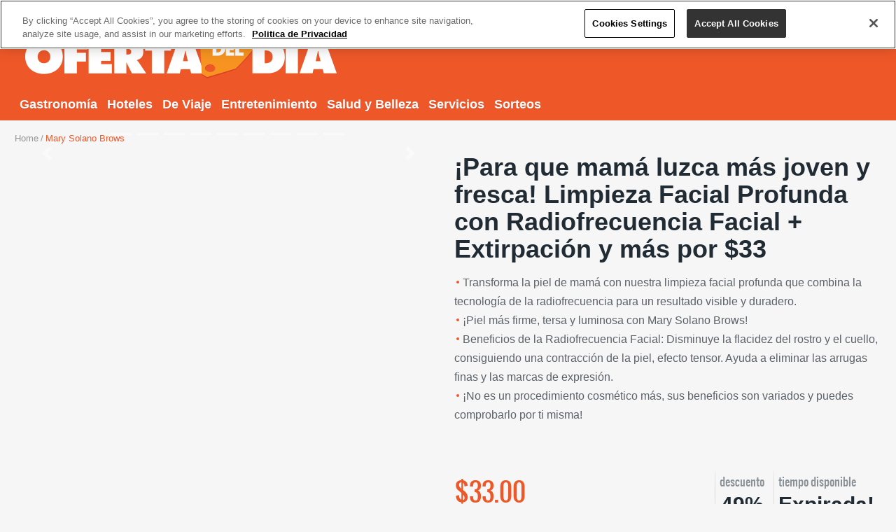

--- FILE ---
content_type: text/html; charset=utf-8
request_url: https://www.ofertadeldia.com/puerto-rico-ofertas/oferta/Mary-Solano-Brows/e67caaaa-5272-4304-f510-08dc6aad088e?odd_source=direct&odd_medium=offer-item-other-offers-click&odd_campaign=para-que-mama-luzca-mas-joven-y-fresca-limpie&odd_term=offer-item-click&odd_content=image
body_size: 18521
content:


<!DOCTYPE HTML PUBLIC "-//W3C//DTD XHTML 1.0 Strict//EN" "http://www.w3.org/TR/xhtml1/DTD/xhtml1-strict.dtd">
<html xmlns="http://www.w3.org/1999/xhtml">
<head>
    <meta http-equiv="Content-Type" content="text/html; charset=utf-8" />
    <link rel="SHORTCUT ICON" href="/assets/themes/ODD/images/oferta-del-dia-favicon.ico" />
<!-- Google Tag Manager -->
<script>
var _gaq = _gaq || [];
(function(w,d,s,l,i){w[l]=w[l]||[];w[l].push({'gtm.start':
new Date().getTime(),event:'gtm.js'});var f=d.getElementsByTagName(s)[0],
j=d.createElement(s),dl=l!='dataLayer'?'&l='+l:'';j.async=true;j.src=
'https://www.googletagmanager.com/gtm.js?id='+i+dl;f.parentNode.insertBefore(j,f);
})(window,document,'script','dataLayer',"GTM-NFQMDGS");</script>
<!-- End Google Tag Manager -->
    
    

    <meta name="viewport" content="width=device-width" />
    <meta property="fb:pages" content="222705854446918" />
    <meta name="description" content="Compra con descuento las mejores ofertas de Puerto Rico, aprovecha nuestra variedad en Salud y Belleza, Servicios, Gastronomía, Entretenimiento y Hoteles." />

    <title>&#161;Para que mam&#225; luzca m&#225;s joven y fresca! Limpieza Facial Profunda: Radiofrecuencia facial + Extirpaci&#243;n + Exfoliaci&#243;n + Vapor y Mascarilla por $33.00 | OfertaDelDia</title>
    <link href="/assets/styles/bootstrap?v=XWR8mnEFlno0pvoCvg4tKYLSjfXLZyfhX4XAyeHG5Wg1" rel="stylesheet"/>

    <link href="/assets/themes/ODD/styles/site?v=ubaxBJeS12T61Zr3GwX52nTnMC4Hou6Zu0CXAf3I3B01" rel="stylesheet"/>

    <link href="https://cdnjs.cloudflare.com/ajax/libs/font-awesome/5.10.2/css/all.min.css" rel="stylesheet" async />

    <!--[if lt IE 8]><link href="/assets/themes/ODD/styles/ie?v=pW1nIL-_hEfkLzXL5_o8a7EjfPsjx6W8Cl1caNXSxGc1" rel="stylesheet"/>
<![endif]-->

    
        <meta property="og:title" content="&#161;Para que mam&#225; luzca m&#225;s joven y fresca! Limpieza Facial Profunda: Radiofrecuencia facial + Extirpaci&#243;n + Exfoliaci&#243;n + Vapor y Mascarilla por $33.00" />
        <meta property="og:type" content="article" />
        <meta property="og:url" content="https://www.ofertadeldia.com/puerto-rico-ofertas/oferta/Mary-Solano-Brows/e67caaaa-5272-4304-f510-08dc6aad088e" />
        <meta property="og:image" content="https://odd-prod.gfrcdn.net/ODD/images/offer/e67caaaa-5272-4304-f510-08dc6aad088e/e2694639.jpg" />
        <meta property="og:description" content="&#161;Para que mam&#225; luzca m&#225;s joven y fresca!

Paga $33 en vez de $65 por&amp;nbsp;Limpieza Facial Profunda: Radiofrecuencia facial + Extirpaci&#243;n + Exfoliaci&#243;n + Vapor + Peeling y Mascarilla Humectante.&amp;nbsp;Se aplica cada paso de acuerdo al tipo de piel.

La limpieza facial profunda es un procedimiento muy completo, ya que consta de varios pasos que atienden distintas necesidades. Es as&#237; que luego de su aplicaci&#243;n los resultados se aprecian de forma inmediata.Todos merecemos tener un cutis limpio y una piel fresca, sana y tersa. La limpieza facial profunda mejora la apariencia de tu rostro, pero no solo eso, contribuye a mantener la salud de tu epidermis. No es un procedimiento cosm&#233;tico m&#225;s, sus beneficios son variados y puedes comprobarlo por ti misma.Beneficios de la limpieza facial: Permite la oxigenaci&#243;n de la piel. Se remueven todas las c&#233;lulas muertas de la piel y se eliminan las impurezas acumuladas de manera profunda. La piel se vuelve m&#225;s luminosa y luce m&#225;s suave y tersa.Ayuda a disminuir la apariencia de cansancio. Desobstruye los poros, los descongestiona y, adem&#225;s, reduce su tama&#241;o, por lo que ser&#225;n mucho menos visibles en el rostro.Elimina acn&#233; y puntos negros.Equilibra el ph de la piel y combate los efectos de los agentes externos contaminantes en el cutis.Aumenta la hidrataci&#243;n de la piel y los cosm&#233;ticos o tratamientos aplicados despu&#233;s se absorben much&#237;simo mejor.Se activa la circulaci&#243;n sangu&#237;nea en la zona y se tonifican los m&#250;sculos faciales.

Detalles Adicionales:

Para m&#225;s informaci&#243;n comunicarse al&amp;nbsp;787-237-7936. Horario de atenci&#243;n: lunes a s&#225;bados de 9:00 a.m. a 5:00 p.m.&amp;nbsp;Oferta v&#225;lida hasta el 19 de junio de 2024." />
        <meta property="og:site_name" content="OfertaDelD&#237;a.com" />
        <meta property="fb:app_id" content="344054395643934" />
        <meta property="og:article:author" content="Mary Solano Brows" />
        <meta name="cXenseParse:company" content="Mary Solano Brows" />
        <meta name="cXenseParse:articleid" content="e67caaaa-5272-4304-f510-08dc6aad088e" />
        <!-- cXense -->
            <meta name="cXenseParse:gfr-ofertadeldia" content="offer-category/extraordinario-del-dia" />
            <meta name="cXenseParse:gfr-ofertadeldia" content="offer-category/salud-y-belleza" />
            <meta name="cXenseParse:gfr-ofertadeldia" content="offer-subcategory/multiservicios" />
            <meta name="cXenseParse:gfr-ofertadeldia" content="offer-subcategory/san-valentin" />
            <meta name="cXenseParse:gfr-ofertadeldia" content="offer-subcategory/spa" />
        <meta name="cXenseParse:gfr-ofertadeldia" content="advertiser-name/mary-solano-brows" />
        <meta name="cXenseParse:gfr-ofertadeldia" content="offer-name/para-que-mama-luzca-mas-joven-y-fresca!-limpieza-facial-profunda-radiofrecuencia-facial--extirpacion--exfoliacion--vapor-y-mascarilla-por-$3300" />
        <meta name="cXenseParse:gfr-ofertadeldia" content="ticket-price/26-50" />
        <meta name="cXenseParse:recs:publishtime" content="2024-05-02T20:58:22" />
        <meta name="cXenseParse:recs:expirationtime" content="2024-05-20T23:59:59" />
        <meta name="cXenseParse:recs:price" content="$33.00" />
        <meta name="cXenseParse:recs:show-price" content="true" />
        <meta name="cXenseParse:recs:short-name" content="&#161;Para que mam&#225; luzca m&#225;s joven y fresca! Limpieza Facial Profunda con Radiofrecuencia Facial + Extirpaci&#243;n y m&#225;s por $33" />
        <meta name="cXenseParse:recs:discount" content="49%" />
        <meta name="cXenseParse:recs:show-discount" content="true" />
        <meta name="cXenseParse:recs:quantity" content="" />
        <meta name="cXenseParse:recs:quantity-label" content="" />
        <meta name="cXenseParse:recs:show-quantity" content="false" />
        
                <meta name="cXenseParse:recs:recommendable" content="false" />
        



    <style type="text/css">
        .footer-box .text-box {
            width: 250px;
        }

        .footer-box .sponsors {
            padding: 0 0 5px;
        }

        .add-section .subscribe-text {
            float: right;
            margin: -1px 46px 0 0;
            white-space: nowrap;
        }
        /* ATH Banner */
        .add-section .banner-text {
            float: left;
            font-weight: bold;
            white-space: nowrap;
            margin-left: 6px;
        }

            .add-section .banner-text img {
                vertical-align: middle;
                padding-left: 10px;
            }

        .add-section .subscribe-text {
            margin-top: 7px;
        }
    </style>
    <script>
        window.__gigyaConf = { "regSource": "ofertadeldia.com", "sessionExpiration": "-2" };
    </script>


    <script src="https://cdn.optimizely.com/js/6249881780.js"></script>

    <link href="/bundles/ODD/animations/laddaStyles?v=eLU6VmgVkT_NyIRC4ExqOjrUnZPOxJvdlLbBVWkZc4s1" rel="stylesheet"/>



</head>
<body class="inner">
    <!-- Google Tag Manager (noscript) -->
    <noscript>
        <iframe src="https://www.googletagmanager.com/ns.html?id=GTM-NFQMDGS"
                height="0" width="0" style="display:none;visibility:hidden"></iframe>
    </noscript>
    <!-- End Google Tag Manager (noscript) -->  
    <input data-val="true" data-val-required="The isAuthenticated field is required." id="isAuthenticated" name="isAuthenticated" type="hidden" value="False" />
    
    <div id="wrapper">
        <div id="header" class="header header-background">
            <noscript>
                <style>
                    #no-script {
                        display: none;
                    }

                    .no-script-box {
                        padding: 2em 0 0.5em;
                        border-bottom: 2px solid #BB2F0F;
                    }

                        .no-script-box a,
                        .no-script-box a:hover,
                        .no-script-box a:visited,
                        .no-script-box a:active {
                            color: #fff;
                            text-decoration: underline;
                            font-weight: bold;
                        }
                </style>
                <div class="no-script-box line mobile-hidden" style="background: #C80F13;">
                    <p style="text-align:center;">Oferta Del Día requiere JavaScript y cookies para operar correctamente. Por favor habilite JavaScript y los cookies o desactive plugins y/o extensiones que prevengan su funcionamiento.<br /><a href="http://www.enable-javascript.com/es/" target="_blank">Habilite JavaScript y los cookies para navegar la página</a></p>
                </div>
                <div class="no-script-box line mobile-visible" style="background: #C80F13;">
                    <p>Oferta Del Día requiere JavaScript y cookies para operar correctamente. <a href="/requerimientos">Vea nuestros requerimientos mínimos</a>.</p>
                </div>
            </noscript>
            <div class="login-box mobile-visible">
                <div class="container">
                    <div id="mobile-subscription-container" class="hidden">
                        <a class="left" href="#subscribe-form">Suscríbete</a>
                    </div>
                    <div class="right login-content-mobile"></div>
                </div>
            </div>
            <div class="container">

                


<div id="nav">
    <nav class="navbar navbar-expand-md navbar-dark p-0 flex-md-column flex-xs-row align-items-start">
        <div class="d-flex flex-row align-items-center justify-content-between col">
            <a href="/puerto-rico-ofertas"
               class="navbar-brand"
               ga-on="click"
               ga-event-category="header"
               ga-event-action="click"
               ga-event-label="logo">
<img src="/assets/themes/ODD/images/logo.png" class="mobile-hidden logo-desktop  img-fluid" alt="oferta del dia" /><img src="/assets/themes/ODD/images/logo-mobile.png" class="mobile-visible logo-mobile  img-fluid" alt="oferta del dia.com" />            </a>
            <div class="bar d-none d-md-block">
                <input id="hfMyAccountUrl" name="hfMyAccountUrl" type="hidden" value="/Mi-Cuenta" />
                <input id="hfCreateAccountUrl" name="hfCreateAccountUrl" type="hidden" value="/Cuenta/Crear" />
                <input id="hfLogoutAccountUrl" name="hfLogoutAccountUrl" type="hidden" value="/Account/Logout" />
                <input id="hfUserIsLoggedIn" name="hfUserIsLoggedIn" type="hidden" value="false" />
                <div class="login-content-desktop"></div>
            </div>
        </div>
       
        <button class="navbar-toggler bg-dark align-self-center" type="button" data-toggle="collapse" data-target="#navMenuDropDown" aria-controls="navMenuDropDown" aria-expanded="false" aria-label="Toggle navigation">
            <span class="navbar-toggler-icon"></span>
        </button>
        <div class="collapse navbar-collapse" id="navMenuDropDown">
            <ul class="navbar-nav text-center text-md-left p-0">
                    <li class="item nav-item ">
                        <a class="nav-link"
                           href='https://www.ofertadeldia.com/puerto-rico-ofertas/categoria/gastronomia/4d382ad7-9d97-461e-8eef-a553ea9ba33c'
                           ga-on="click"
                           ga-event-category="header"
                           ga-event-action="category-menu-click"
                           ga-event-label="Gastronom&#237;a">Gastronom&#237;a</a>
                    </li>
                    <li class="item nav-item ">
                        <a class="nav-link"
                           href='https://www.ofertadeldia.com/puerto-rico-ofertas/categoria/hoteles/4646b672-8f26-4c55-b7c3-c46a50fa7e55'
                           ga-on="click"
                           ga-event-category="header"
                           ga-event-action="category-menu-click"
                           ga-event-label="Hoteles">Hoteles</a>
                    </li>
                    <li class="item nav-item ">
                        <a class="nav-link"
                           href='https://www.ofertadeldia.com/puerto-rico-ofertas/categoria/de-viaje/69a21126-b50b-4314-bc16-868099d9caad'
                           ga-on="click"
                           ga-event-category="header"
                           ga-event-action="category-menu-click"
                           ga-event-label="De Viaje">De Viaje</a>
                    </li>
                    <li class="item nav-item ">
                        <a class="nav-link"
                           href='https://www.ofertadeldia.com/puerto-rico-ofertas/categoria/entretenimiento/343b040b-0e1b-46fc-82ba-9bdce073d814'
                           ga-on="click"
                           ga-event-category="header"
                           ga-event-action="category-menu-click"
                           ga-event-label="Entretenimiento">Entretenimiento</a>
                    </li>
                    <li class="item nav-item ">
                        <a class="nav-link"
                           href='https://www.ofertadeldia.com/puerto-rico-ofertas/categoria/salud-y-belleza/9f931b94-dbaa-4131-8b85-ad73d24c6631'
                           ga-on="click"
                           ga-event-category="header"
                           ga-event-action="category-menu-click"
                           ga-event-label="Salud y Belleza">Salud y Belleza</a>
                    </li>
                    <li class="item nav-item ">
                        <a class="nav-link"
                           href='https://www.ofertadeldia.com/puerto-rico-ofertas/categoria/servicios/547e942b-da54-4a6f-8058-75d5aceaebd9'
                           ga-on="click"
                           ga-event-category="header"
                           ga-event-action="category-menu-click"
                           ga-event-label="Servicios">Servicios</a>
                    </li>
                    <li class="item nav-item ">
                        <a class="nav-link"
                           href='https://www.ofertadeldia.com/puerto-rico-ofertas/categoria/sorteos/a49fee99-20c7-41a4-b530-608e2e984308'
                           ga-on="click"
                           ga-event-category="header"
                           ga-event-action="category-menu-click"
                           ga-event-label="Sorteos">Sorteos</a>
                    </li>
            </ul>
        </div>
    </nav>
</div>

            </div>
        </div>
        <main id="main" role="main">
            


<div class="container">
        <nav class="breadcrumbs">
            <ul>
                    <li>
                             <a href="/"
                                      ga-on="click"
                                      ga-event-category="offer-detail-page"
                                      ga-event-action="breadcrumb-click"
                                      ga-event-label="Home">Home</a>
                    </li>
                    <li>
                            Mary Solano Brows
                    </li>
            </ul>
        </nav>
    <div class="two-colums">
        <h1 class="mobile-visible">&#161;Para que mam&#225; luzca m&#225;s joven y fresca! Limpieza Facial Profunda con Radiofrecuencia Facial + Extirpaci&#243;n y m&#225;s por $33</h1>
        <input type="hidden" class="offer-id" value="e67caaaa-5272-4304-f510-08dc6aad088e" />
        <div class="column-l">
            <div id="slider" class="flexslider">

                <div id="offerImagesCarousel" class="carousel slide" data-ride="carousel">
                    <ol class="carousel-indicators">
                            <li data-target="#offerImagesCarousel" data-slide-to="0"></li>
                            <li data-target="#offerImagesCarousel" data-slide-to="1"></li>
                            <li data-target="#offerImagesCarousel" data-slide-to="2"></li>
                            <li data-target="#offerImagesCarousel" data-slide-to="3"></li>
                            <li data-target="#offerImagesCarousel" data-slide-to="4"></li>
                            <li data-target="#offerImagesCarousel" data-slide-to="5"></li>
                            <li data-target="#offerImagesCarousel" data-slide-to="6"></li>
                            <li data-target="#offerImagesCarousel" data-slide-to="7"></li>
                            <li data-target="#offerImagesCarousel" data-slide-to="8"></li>
                    </ol>
                    <div class="carousel-inner">
                            <div class="carousel-item">
                                <img class="d-block w-100" src="https://odd-prod.gfrcdn.net/ODD/images/offergallery/e67caaaa-5272-4304-f510-08dc6aad088e/e2694639.jpg" alt="Core.Domain.Models.Image">
                            </div>
                            <div class="carousel-item">
                                <img class="d-block w-100" src="https://odd-prod.gfrcdn.net/ODD/images/offergallery/e67caaaa-5272-4304-f510-08dc6aad088e/d7e96445.jpg" alt="Core.Domain.Models.Image">
                            </div>
                            <div class="carousel-item">
                                <img class="d-block w-100" src="https://odd-prod.gfrcdn.net/ODD/images/offergallery/e67caaaa-5272-4304-f510-08dc6aad088e/2a72ddfa.jpg" alt="Core.Domain.Models.Image">
                            </div>
                            <div class="carousel-item">
                                <img class="d-block w-100" src="https://odd-prod.gfrcdn.net/ODD/images/offergallery/e67caaaa-5272-4304-f510-08dc6aad088e/5f8c990a.jpg" alt="Core.Domain.Models.Image">
                            </div>
                            <div class="carousel-item">
                                <img class="d-block w-100" src="https://odd-prod.gfrcdn.net/ODD/images/offergallery/e67caaaa-5272-4304-f510-08dc6aad088e/f12c6f18.jpg" alt="Core.Domain.Models.Image">
                            </div>
                            <div class="carousel-item">
                                <img class="d-block w-100" src="https://odd-prod.gfrcdn.net/ODD/images/offergallery/e67caaaa-5272-4304-f510-08dc6aad088e/0f522b21.jpg" alt="Core.Domain.Models.Image">
                            </div>
                            <div class="carousel-item">
                                <img class="d-block w-100" src="https://odd-prod.gfrcdn.net/ODD/images/offergallery/e67caaaa-5272-4304-f510-08dc6aad088e/5405dada.jpg" alt="Core.Domain.Models.Image">
                            </div>
                            <div class="carousel-item">
                                <img class="d-block w-100" src="https://odd-prod.gfrcdn.net/ODD/images/offergallery/e67caaaa-5272-4304-f510-08dc6aad088e/4fddfcae.jpg" alt="Core.Domain.Models.Image">
                            </div>
                            <div class="carousel-item">
                                <img class="d-block w-100" src="https://odd-prod.gfrcdn.net/ODD/images/offergallery/e67caaaa-5272-4304-f510-08dc6aad088e/efcacc92.jpg" alt="Core.Domain.Models.Image">
                            </div>
                    </div>
                    <a class="carousel-control-prev" href="#offerImagesCarousel" role="button" data-slide="prev">
                        <span class="carousel-control-prev-icon" aria-hidden="true"></span>
                        <span class="sr-only">Previous</span>
                    </a>
                    <a class="carousel-control-next" href="#offerImagesCarousel" role="button" data-slide="next">
                        <span class="carousel-control-next-icon" aria-hidden="true"></span>
                        <span class="sr-only">Next</span>
                    </a>
                </div>
            </div>

        </div>
        <div class="column-r description">
            <h1 class="mobile-hidden">&#161;Para que mam&#225; luzca m&#225;s joven y fresca! Limpieza Facial Profunda con Radiofrecuencia Facial + Extirpaci&#243;n y m&#225;s por $33</h1>
            <ul>
                    <li>Transforma la piel de mamá con nuestra limpieza facial profunda que combina la tecnología de la radiofrecuencia para un resultado visible y duradero.</li>
                                    <li>¡Piel más firme, tersa y luminosa con Mary Solano Brows!</li>
                                    <li>Beneficios de la Radiofrecuencia Facial: Disminuye la flacidez del rostro y el cuello, consiguiendo una contracción de la piel, efecto tensor. Ayuda a eliminar las arrugas finas y las marcas de expresión.</li>
                                    <li>¡No es un procedimiento cosmético más, sus beneficios son variados y puedes comprobarlo por ti misma!</li>
            </ul>
            <div class="cart-popup">
                <div class="wrapping">
                    <a href="#" class="close"></a>
                    <h2>Desde $85 la noche</h2>
                    <p>valor original <em>$130 por noche</em></p>
                    <p>Válido para estadías haciendo check in de domingo a miércoles desde el 2 de junio hasta el 20 de junio de 2013.</p>
                    <form action="#" class="popup-form">
                        <fieldset>
                            <div class="bar">
                                <ul class="radio-list">
                                    <li>
                                        <input id="rad01" type="radio" name="value" checked="checked" />
                                        <label for="rad01"><strong>Habitación “Estandar”</strong><em>Cama “Queen” para dos</em></label>
                                        <span class="cost">$85 x noche</span>
                                    </li>
                                </ul>
                            </div>
                            <div class="holder">
                                <h3 class="mobile-visible">Escoge fecha de check in</h3>
                                <div class="calendar">
                                    <div class="calendar-box">
                                        <div class="datepicker">
                                            <input type="text">
                                        </div>
                                    </div>
                                    <div class="available-by">
                                        <p>Disponible por: <strong>00:00</strong></p>
                                        <p>El tiempo de reservar la fecha se ha expirado. ¿Necesitas más tiempo?</p>
                                        <ul>
                                            <li><a href="#">Sí por favor</a></li>
                                            <li><a href="#">No</a></li>
                                        </ul>
                                    </div>
                                </div>
                                <div class="choose-date">
                                    <h3 class="mobile-hidden">Escoge fecha de check in</h3>
                                    <table class="date-table">
                                        <tr>
                                            <th>Check-In</th>
                                            <th>Check-out</th>
                                            <th>Noches</th>
                                        </tr>
                                        <tr>
                                            <td>jueves, 6/27</td>
                                            <td>viernes, 6/28</td>
                                            <td>1</td>
                                        </tr>
                                        <tr>
                                            <td colspan="3">
                                                <a href="#" class="clear">borrar fecha</a>
                                            </td>
                                        </tr>
                                    </table>
                                    <div class="sub-total-block">
                                        <strong class="title">Subtotal</strong>
                                        <span class="price">$62</span>
                                        <span class="note"><em>$89</em> 30% de descuento</span>
                                        <button class="btn cart" type="submit">Añadir a carrito</button>
                                        <p>Haz clic aquí para reservar</p>
                                    </div>
                                </div>
                            </div>
                        </fieldset>
                    </form>
                </div>
            </div>
            <div class="add-to-cart">
                <div class="holder">
                    <div class="price-box">
                            <strong class="price">
                                
                                $33.00
                            </strong>
                                                    <span>valor original <em>$65.00</em></span>
                    </div>
                    <ul class="discount-list">
                        <li>
                                <span>descuento</span>
                                <strong>49%</strong>
                        </li>
                        <li>
                                <span>tiempo disponible</span>
                                <div class="time">
                                    <strong data-countdown="2024/05/20 23:59"></strong>
                                </div>
                        </li>
                    </ul>
                </div>


                <div class="wrapping">
                    <form action="#" class="cart-form">
                        <fieldset>
                            <div class="wrap">
<span class="btn btn-disabled">Terminada</span>
                            </div>
                        </fieldset>
                    </form>
                    <div class="frame">
                        <ul class="list">
                            <li>
                                <a ga-on="click"
                                   ga-event-category="offer-detail-page"
                                   ga-event-action="click"
                                   ga-event-label="email-send"
                                   href="mailto:?body=https://www.ofertadeldia.com/DailyDeal/Offer/e67caaaa-5272-4304-f510-08dc6aad088e" class="ico-email">Enviar por e-mail</a>
                            </li>
                            <li class="social-item facebook">
                                <div class="fb-share-button" data-href="https://www.ofertadeldia.com/puerto-rico-ofertas/oferta/Mary-Solano-Brows/e67caaaa-5272-4304-f510-08dc6aad088e" data-layout="button_count" data-size="large" data-mobile-iframe="true">
                                    <a class="fb-xfbml-parse-ignore" target="_blank"
                                       ga-on="click"
                                       ga-event-category="offer-detail-page"
                                       ga-event-action="click"
                                       ga-event-label="facebook-share"
                                       href="https://www.facebook.com/sharer/sharer.php?u=https%3A%2F%2Fdevelopers.facebook.com%2Fdocs%2Fplugins%2F&amp;src=sdkpreparse">Compartir</a>
                                </div>
                            </li>
                            <li class="social-item twitter">
                                <div>
                                    <a href="http://twitter.com/share?text=%c2%a1Para+que+mam%c3%a1+luzca+m%c3%a1s+joven+y+fresca!+Limpieza+Facial+Profunda%3a+Radiofrecuencia+fac...+via+%40ofertadeldiapr&amp;url=https%3a%2f%2fbit.ly%2f4b03cnE" class="twitter-share-button" data-lang="es">Tweet</a>
                                </div>
                            </li>
                            <li class="social-item gplus">
                                <g:plusone size="medium" href="https://www.ofertadeldia.com/puerto-rico-ofertas/oferta/Mary-Solano-Brows/e67caaaa-5272-4304-f510-08dc6aad088e"></g:plusone>
                            </li>
                        </ul>
                    </div>
                </div>
            </div>
            <div class="tab-container">
                <ul class="tabset">
                    <li class="active">
                        <a href="#details"
                           ga-on="click"
                           ga-event-category="offer-detail-page"
                           ga-event-action="tab-click"
                           ga-event-label="detalles">Detalles</a>
                    </li>
                    <li>
                        <a href="#company"
                           ga-on="click"
                           ga-event-category="offer-detail-page"
                           ga-event-action="tab-click"
                           ga-event-label="laCompañia">La compañía</a>
                    </li>
                    <li>
                        <a href="#legal"
                           ga-on="click"
                           ga-event-category="offer-detail-page"
                           ga-event-action="tab-click"
                           ga-event-label="letraPequeña">Letra Pequeña</a>
                    </li>
                    <li>
                        <a href="#help"
                           ga-on="click"
                           ga-event-category="offer-detail-page"
                           ga-event-action="tab-click"
                           ga-event-label="ayuda">Ayuda</a>
                    </li>
                </ul>
                <div class="tab-content">
                    <div id="details">
                        <h3>Detalles</h3>
                        <p>
                            <img src="" class="detalle-img">
                            <p style="text-align: center; "><span style="text-align: start;">¡Para que mamá luzca más joven y fresca!</span><br></p>

<p style="text-align: justify;"><strong>Paga $33 en vez de $65 por&nbsp;</strong><b>Limpieza Facial Profunda: Radiofrecuencia facial + Extirpación + Exfoliación + Vapor + Peeling y Mascarilla Humectante.&nbsp;</b></p><p style="text-align: justify;"><b>Se aplica cada paso de acuerdo al tipo de piel.</b></p>

<p style="text-align: justify;"><span style="text-align: start;">La limpieza facial profunda es un procedimiento muy completo, ya que consta de varios pasos que atienden distintas necesidades. Es así que luego de su aplicación los resultados se aprecian de forma inmediata.</span><br></p><p style="text-align: justify;"><span style="text-align: start;">Todos merecemos tener un cutis l</span>impio y una piel fresca, sana y tersa<span style="text-align: start;">. La limpieza facial profunda mejora la apariencia de tu rostro, pero no solo eso, contribuye a mantener la salud de tu epidermis. No es un procedimiento cosmético más, sus beneficios son variados y puedes comprobarlo por ti misma.</span><br></p><p style="text-align: justify;"><br></p><p style="text-align: justify;"><span style="text-align: start;">Beneficios de la limpieza facial: </span></p><ul><li style="text-align: justify;"><span style="text-align: start;">Permite la oxigenación de la piel. </span></li><li style="text-align: justify;"><span style="text-align: start;">Se remueven todas las células muertas de la piel y se eliminan las impurezas acumuladas de manera profunda. </span></li><li style="text-align: justify;"><span style="text-align: start;">La piel se vuelve más luminosa y luce más suave y tersa.</span></li><li style="text-align: justify;"><span style="text-align: start;">Ayuda a disminuir la apariencia de cansancio. </span></li><li style="text-align: justify;"><span style="text-align: start;">Desobstruye los poros, los descongestiona y, además, reduce su tamaño, por lo que serán mucho menos visibles en el rostro.</span></li><li style="text-align: justify;"><span style="text-align: start;">Elimina acné y puntos negros.</span></li><li style="text-align: justify;"><span style="text-align: start;">Equilibra el ph de la piel y combate los efectos de los agentes externos contaminantes en el cutis.</span></li><li style="text-align: justify;"><span style="text-align: start;">Aumenta la hidratación de la piel y los cosméticos o tratamientos aplicados después se absorben muchísimo mejor.</span></li><li style="text-align: justify;"><span style="text-align: start;">Se activa la circulación sanguínea en la zona y se tonifican los músculos faciales.</span><br></li></ul><p style="text-align: justify;"><br></p>

<p style="text-align: justify;"><u><strong>Detalles Adicionales:</strong></u></p>

<p style="text-align: justify;">Para más información comunicarse al&nbsp;787-237-7936. Horario de atención: lunes a sábados de 9:00 a.m. a 5:00 p.m.&nbsp;<b>Oferta válida hasta el 19 de junio de 2024.</b></p>
                        </p>
                    </div>
                    <div id="company">
                        <h3>La compañia</h3>
                        <p>Mary Solano Brows</p>
                                    <address>Ave Martínez Nadal Calle Acuarela Edificio A 3<br />Antiguo Edificio KOI<br />Guaynabo, PR 00969</address>
                                    <iframe width="280"
                                            height="280"
                                            frameborder="0" style="border:0"
                                            src="https://www.google.com/maps/embed/v1/place?key=AIzaSyBLtB-ZUkgsai-_lyRMDojGrpqay4v6V1k&amp;q=18.3774190,-66.1080437&amp;zoom=11"></iframe>
                                            </div>
                    <div id="legal">
                        <h3>Letra pequeña</h3>
                        <ul>
                        </ul>
                        <p><ul><li>Requiere presentar cupón impreso o digital.</li><li>Todo el valor debe utilizarse en una visita.<br></li><li>El impuesto se cobrará al finalizar la transacción.</li><li>Máximo de un (1) cupón por visita.<br></li><li>No se puede combinar con otras ofertas.</li><li>No se devuelve dinero en efectivo.</li><li>Se pueden comprar varios cupones para regalar.<br></li><li>Requiere cita previa&nbsp;<span style="text-align: justify;">787-237-7936.</span></li><li>H<span style="text-align: justify;">orario de atención: lunes a sábado de 9:00 a.m. a 5:00 p.m.</span>&nbsp;</li><li style="text-align: justify; ">El valor de la promoción expira&nbsp;el 19 de junio de 2024.</li><li style="text-align: justify; ">El valor pagado expira el 24 de enero de 2029.</li><li>Ciertas restricciones aplican.</li></ul></p>
                    </div>
                    <div id="help">
                        <p>
                            En caso de necesitar ayuda, puedes contactarnos a través de correo electrónico escribiendo a
                            <a href="mailto:apoyo@ofertadeldia.com">apoyo@ofertadeldia.com</a>, con tu nombre, información de contacto
                            (correo electrónico alterno, número de teléfono), y descripción de la situación que tengas.
                            Recuerda que aplican todos los <a href="/Terms_Conditions">Términos y Condiciones</a>  y la <a href="/PrivacyPolicy">Política de Privacidad</a> de Oferta del Día.
                        </p>
                    </div>
                </div>
            </div>
            <div id="fb-root"></div>
            <div class="fb-like-box" data-href="https://www.facebook.com/ofertadeldia" data-colorscheme="light" data-show-faces="true" data-header="false" data-stream="false" data-show-border="false"></div>
        </div>
        <section class="column-l">

                <div id="recommended-offers" class="item-container"></div>
        </section>

    </div>
</div>



        </main>



<footer id="footer-section">
    <div class="container">
        <div class="">
            <div class="">
                <a href="#" ga-on="click" ga-event-category="footer" ga-event-action="click" ga-event-label="logo">
                    <img src="/assets/themes/ODD/images/footer-logo.png" alt="oferta del dia" />
                </a>
            </div>
        </div>
        <div class="">
            <div class="columns">
                <div class="column">
                    <div class="frame">
                        <strong>Nuestras ofertas</strong>
                        <ul class="footer-list">
                                    <li>
                                        <a href='https://www.ofertadeldia.com/puerto-rico-ofertas/categoria/gastronomia/4d382ad7-9d97-461e-8eef-a553ea9ba33c' ga-on="click" ga-event-category="footer"
                                            ga-event-action="category-menu-click" ga-event-label="Gastronom&#237;a">
                                            Gastronom&#237;a
                                        </a>
                                    </li>
                                    <li>
                                        <a href='https://www.ofertadeldia.com/puerto-rico-ofertas/categoria/hoteles/4646b672-8f26-4c55-b7c3-c46a50fa7e55' ga-on="click" ga-event-category="footer"
                                            ga-event-action="category-menu-click" ga-event-label="Hoteles">
                                            Hoteles
                                        </a>
                                    </li>
                                    <li>
                                        <a href='https://www.ofertadeldia.com/puerto-rico-ofertas/categoria/de-viaje/69a21126-b50b-4314-bc16-868099d9caad' ga-on="click" ga-event-category="footer"
                                            ga-event-action="category-menu-click" ga-event-label="De Viaje">
                                            De Viaje
                                        </a>
                                    </li>
                                    <li>
                                        <a href='https://www.ofertadeldia.com/puerto-rico-ofertas/categoria/entretenimiento/343b040b-0e1b-46fc-82ba-9bdce073d814' ga-on="click" ga-event-category="footer"
                                            ga-event-action="category-menu-click" ga-event-label="Entretenimiento">
                                            Entretenimiento
                                        </a>
                                    </li>
                                    <li>
                                        <a href='https://www.ofertadeldia.com/puerto-rico-ofertas/categoria/salud-y-belleza/9f931b94-dbaa-4131-8b85-ad73d24c6631' ga-on="click" ga-event-category="footer"
                                            ga-event-action="category-menu-click" ga-event-label="Salud y Belleza">
                                            Salud y Belleza
                                        </a>
                                    </li>
                                    <li>
                                        <a href='https://www.ofertadeldia.com/puerto-rico-ofertas/categoria/servicios/547e942b-da54-4a6f-8058-75d5aceaebd9' ga-on="click" ga-event-category="footer"
                                            ga-event-action="category-menu-click" ga-event-label="Servicios">
                                            Servicios
                                        </a>
                                    </li>
                                    <li>
                                        <a href='https://www.ofertadeldia.com/puerto-rico-ofertas/categoria/sorteos/a49fee99-20c7-41a4-b530-608e2e984308' ga-on="click" ga-event-category="footer"
                                            ga-event-action="category-menu-click" ga-event-label="Sorteos">
                                            Sorteos
                                        </a>
                                    </li>
                        </ul>
                        <a href="#header" class="btn-top mobile-visible">Subir</a>
                    </div>
                </div>
                <div class="column">
                    <strong>Ayuda</strong>
                    <ul class="footer-list">
                        <li><a href="https://gfrmedia.zendesk.com/hc/es">Preguntas frecuentes</a></li>
                        <li>
                            <a href="/Mi-Cuenta" ga-on="click"
                                ga-event-category="header" ga-event-action="click" ga-event-label="mi-cuenta">
                                Mi cuenta
                            </a>
                        </li>
                        <li><a href="https://gfrmedia.zendesk.com/hc/es/sections/115000757548-Reembolsos">Reembolsos</a></li>
                        <li><a href="/terminos-y-condiciones">Términos y Condiciones</a>
                        </li>
                        <li><a href="/reglas-particulares">Reglas Particulares</a></li>
                        <li><a href="/politica-privacidad">Política de Privacidad</a>
                        </li>
                        <li><a href="/preguntas-frecuentes/contacto">Contacto</a></li>
                        <li><a href="/compraygana">Compra y Gana</a></li>
                        <li>
                            <a href="https://business.ofertadeldia.com/contact?odd_source=ODD&odd_medium=footer">Publica
                                tu oferta!</a>
                        </li>
                        <li>
                            <a class="needs-valid-session-continue" href="/comerciante">Comerciante</a>
                        </li>
                        <li>
                            <a target="_blank" href="https://odd-prod.gfrcdn.net/ODD/assets/ivu/gfrm_registro_comerciante_restaurantes.pdf">Tasa reducida en alimentos preparados</a>
                        </li>
                    </ul>

                </div>
                <div class="column">
                    <!-- <strong>Programas especiales</strong>
                    <ul class="footer-list">
                        <li><a href="#">Créditos de oferta</a></li>
                    </ul> -->
                    <!--<strong>Publica tu Oferta</strong>
                    <ul class="footer-list">
                        <li><a href="/puerto-rico-ofertas/como-funciona">Conoce los beneficios</a></li>
                    </ul>-->
                    <strong>Encuéntranos</strong>
                    <ul class="social-networks">
                        <li>
                            <a class="facebook-ico" target="_blank" ga-on="click" ga-event-category="footer"
                                ga-event-action="social-sharing-click" ga-event-label="facebook"
                                href="https://www.facebook.com/ofertadeldia">
                                facebook
                            </a>
                        </li>
                        <li>
                            <a class="twitter-ico" target="_blank" ga-on="click" ga-event-category="footer"
                                ga-event-action="social-sharing-click" ga-event-label="twitter"
                                href="https://twitter.com/ofertadeldiapr">twitter</a>
                        </li>
                        <li>
                            <a class="instagram-ico" target="_blank" ga-on="click" ga-event-category="footer"
                                ga-event-action="social-sharing-click" ga-event-label="instagram"
                                href="https://instagram.com/ofertadeldia">instagram</a>
                        </li>
                    </ul>
                </div>
                <!--	<div class="column">
                         <strong>Descarga el APP</strong>
                        <ul class="footer-list">
                            <li>Puedes consultar y comprar <br>nuestras ofertas desde cualquier lugar.</li>
                            <li>Además olvídate de imprimir el cupón. <br>Siempre los llevaras contigo a <br>todos lados.</li>
                        </ul>
                        <a href="#" class="downloads">Descargas</a>
                    </div>  -->
                <div id="subscribe-form" class="column last">
                    <strong>Suscríbete a nuestras ofertas</strong>
                    <form action="#" class="login-form subscribe-form">
                        <fieldset>
                            <div class="form-frame">
                                <input name="email" type="email" placeholder="tu@email.com"
                                    class="email-subscription" />
                                <input type="hidden" name="source" value="odd-footer" />
                                <select name="gender">
                                    <option selected> Género </option>
                                    <option value="Female">Femenino</option>
                                    <option value="Male">Masculino</option>
                                    <option>Prefiero no decir</option>
                                </select>
                                <select name="location">
                                    <option selected value="puerto-rico">Puerto Rico</option>
                                    <option value="florida">Florida</option>
                                    <option value="puerto-rico,florida">Puerto Rico y Florida</option>
                                    
                                </select>
                            </div>
                            <button type="submit" class="btn sub-button ladda-button" data-style="zoom-out" disabled>
                                <span class="ladda-label">Suscríbete</span>
                            </button>
                        </fieldset>
                    </form>
                </div>
            </div>
        </div>
    </div>
    <div class="container">
        <div class="copyright text-center">
            <p>Copyright © 2026 GFR Media LLC. </p>
            <p>Todos los Derechos Reservados.</p>
            <div>
                <address>P.O. Box 9227512 San Juan Puerto Rico </address>
                <a href="tel:009227512" class="tel-link">00922-7512</a>
                |
                <a href="mailto:apoyo@ofertadeldia.com">apoyo@ofertadeldia.com</a>
            </div>
        </div>
    </div>
</footer>

    </div>

<div class="push-notification-modal" style="display:none;">
    <div id="popover-container" class="popover-container slide-down" >
        <div id="popover-dialog" class="popover-dialog">
            <div id="normal-popover">
                <div class="popover-body">
                    <div class="popover-body-icon">
                        <img src="/assets/themes/ODD/images/odd-tag-300x300.jpg" />
                    </div>
                    <div class="popover-body-message">¿Deseas recibir notificaciones automáticas de ofertas y promociones de Ofertadeldia.com?</div>
                    <div class="clearfix">
                    </div>
                </div>
                <div>
                    <button id="push-notification-accept" class="pull-right primary popover-button">Acepto</button>
                    <button id="push-notification-reject" class="pull-right secondary popover-button">Cancelar</button>
                    <div class="clearfix">
                    </div>
                </div>
            </div>
        </div>
    </div>
</div>

<script type="text/javascript">
        !function (n, t, c, e, u) {
            function r(n) { try { f = n(u) } catch (n) { return h = n, void i(p, n) } i(s, f) } function i(n, t) {
                for (var c = 0; c < n.length; c++)d(n[c], t);
            } function o(n, t) { return n && (f ? d(n, f) : s.push(n)), t && (h ? d(t, h) : p.push(t)), l } function a(n) { return o(!1, n) } function d(t, c) {
                n.setTimeout(function () { t(c) }, 0)
            } var f, h, s = [], p = [], l = { then: o, catch: a, _setup: r }; n[e] = l; var v = t.createElement("script");
            v.src = c, v.async = !0, v.id = "_uasdk", v.rel = e, t.head.appendChild(v)
        }(window, document, 'https://web-sdk.urbanairship.com/notify/v1/ua-sdk.min.js',
            'UA', {
                appKey: 'JyHoEF-BTQypIGN_U2dL9Q',
                token: 'MTpKeUhvRUYtQlRReXBJR05fVTJkTDlROkdEbnJFX0dnaHdXZzFtOGFkdGRuNjk4dzV6Smgwdm01VTRreDk5UmxwN1U',
                vapidPublicKey: 'BNRHWIjUg4OF5YDL_egB_GccmTzHofUBzMH2k3usRjPLBgj4Imcxgdyq-qWRxPArQf_w-9IDiISMcGLmtUYf-m4=',
                workerUrl: '/pushnotification/index'
        });
</script>

    <script src="https://code.jquery.com/jquery-3.4.1.min.js"
            integrity="sha256-CSXorXvZcTkaix6Yvo6HppcZGetbYMGWSFlBw8HfCJo="
            crossorigin="anonymous"></script>

    <script src="/assets/scripts/bootstrap?v=c8dpHUHKqt6adUOiyy1x7SUMR_vqAWWhIf_aak_Tj8A1"></script>


    <script src="/assets/scripts/jquery-1-11?v=EEZBCVzQe1TpkEUeLfjEm53wpuqSSXGjiXFWAVaewp81"></script>

    <script type="text/javascript">
        window.$ = jQuery;

        jQuery(function () {
            window.$ = jQuery;
            window.$j = jQuery;
        });
    </script>
    <script src="/bundles/ODD/animations/laddaScripts?v=HVoblsCr5LSOF0aYrTSY8uJDc7kyv_sewwDVEq2kmvk1"></script>

    <script src="https://cdns.gigya.com/JS/socialize.js?apikey=3_ZJzoln6sSl6Ej1AJh6ugx_WRIhSGj7IkR9LeKT8WZmND3TpNA0BON063gTzSmo1b"></script>

    <script src="/bundles/ODD/scripts?v=UJZ4Alpxj-SOw_qefsrh-OAG-fFsOgoOVhF6FiokCDw1"></script>

    
    <!--[if IE]><script src="/assets/scripts/PIE.js" type="text/javascript"></script><![endif]-->

    <script type="text/javascript">
  (function () {
    var ga = document.createElement("script");
    ga.type = "text/javascript";
    ga.async = true;
    ga.src =
      ("https:" == document.location.protocol ? "https://ssl" : "http://www") +
      ".google-analytics.com/ga.js";
    var s = document.getElementsByTagName("script")[0];
    s.parentNode.insertBefore(ga, s);
  })();
  (function () {
    window.ga =
      window.ga ||
      function () {
        (ga.q = ga.q || []).push(arguments);
      };
    ga.l = +new Date();
    ga("create", "UA-25397379-8", "auto");
    ga("require", "eventTracker");
    ga("require", "outboundLinkTracker");
    ga("require", "maxScrollTracker");
    ga("require", "urlChangeTracker");
    ga("send", "pageview");
  })();
</script>
<script>
  !(function (f, b, e, v, n, t, s) {
    if (f.fbq) return;
    n = f.fbq = function () {
      n.callMethod ? n.callMethod.apply(n, arguments) : n.queue.push(arguments);
    };
    if (!f._fbq) f._fbq = n;
    n.push = n;
    n.loaded = !0;
    n.version = "2.0";
    n.queue = [];
    t = b.createElement(e);
    t.async = !0;
    t.src = v;
    s = b.getElementsByTagName(e)[0];
    s.parentNode.insertBefore(t, s);
  })(
    window,
    document,
    "script",
    "https://connect.facebook.net/en_US/fbevents.js"
  );
  fbq("init", "1797069973919862");
  fbq("track", "PageView");
</script>
<noscript
  ><img
    height="1"
    width="1"
    style="display: none"
    src="https://www.facebook.com/tr?id=1797069973919862&ev=PageView&noscript=1"
/></noscript>

<script type="text/javascript">
  /*
  June, 2015 - jason.camacho@gfrmedia.com
  Allows user segmentation using CX and integration with Gigya.
*/

  var cX = cX || {};
  cX.callQueue = cX.callQueue || [];
  var CXSenseApp = CXSenseApp || {};

  (function () {
    var persistedQueryId = "f9c6695b125857a710be6b79105e28fb04c786b8";
    var siteID = "1131764271063691831";

    CXSenseApp.SetCXSenseExternalId = function (usr) {
      var cx_userInfo = usr;

      if (
        typeof cx_userInfo !== "undefined" &&
        typeof cx_userInfo.UID !== "undefined"
      ) {
        CXSenseApp.AsyncLoadHashingLib(function () {
          var gUID = cx_userInfo.UID;
          gUID = CryptoJS.SHA1(gUID).toString();
          if (typeof gUID !== "undefined") {
            if (typeof sessionStorage !== "undefined") {
              //Since this is call async, by setting the gUID in the sessionstorage
              //we make sure the gUID is sent to CX the next time RegisterPageViewEvents is called when any page is loaded
              sessionStorage.setItem("cXExternalId", gUID);
            }
          }
        });
      }
    };

    CXSenseApp.RemoveCXSenseExternalId = function () {
      if (typeof sessionStorage !== "undefined") {
        sessionStorage.removeItem("cXExternalId");
      }
    };

    CXSenseApp.GetUserProfileSegments = function (callback) {
      var cx_end_segments;

      cX.callQueue.push([
        "invoke",
        function () {
          var cx_end_segments = cX.getUserSegmentIds({
            persistedQueryId: persistedQueryId,
          });
          if (
            typeof callback !== "undefined" &&
            typeof cx_end_segments !== "undefined"
          ) {
            callback(cx_end_segments);
          }
        },
      ]);
    };

    //Let's queue up all events in one single call, as required by CX Sense Lib
    CXSenseApp.RegisterPageViewEvents = function () {
      if (typeof sessionStorage !== "undefined") {
        //If the user has already logged in,
        //we can fetch the gUID if it has been already set
        var gUID = sessionStorage.getItem("cXExternalId");
      }
      if (typeof gUID !== "undefined" && gUID !== null && gUID !== "") {
        cX.callQueue.push(["addExternalId", { id: gUID, type: "gfr" }]);
        cX.callQueue.push(["setCustomParameters", { loggedIn: "Yes" }]);
      } else {
        cX.callQueue.push(["setCustomParameters", { loggedIn: "No" }]);
      }
      // Check for AdBlock
      //cX.callQueue.push(['setCustomParameters', { adBlockEnabled: ((typeof (OAS_RICH) === "undefined") ? "Yes" : "No") }]);
      //Log DNT
      cX.callQueue.push([
        "setCustomParameters",
        {
          doNotTrack:
            typeof navigator !== "undefined" && navigator.doNotTrack === "1"
              ? "Yes"
              : "No",
        },
      ]);

      cX.callQueue.push(["setSiteId", siteID]);
      cX.callQueue.push(["sendPageViewEvent"]);
    };

    CXSenseApp.AsyncLoadCXSense = function () {
      var uri =
        "http" +
        ("https:" === location.protocol ? "s://s" : "://") +
        "cdn.cxense.com/cx.js";
      jQuery.ajax({
        url: uri,
        dataType: "script",
        cache: true,
        async: true,
      });
    };

    CXSenseApp.AsyncLoadHashingLib = function (callback) {
      var uri = "/assets/scripts/sha1";
      jQuery
        .ajax({
          url: uri,
          dataType: "script",
          cache: true,
          async: true,
        })
        .done(callback)
        .fail(function (jqXHR, textStatus, errorThrown) {
          console.log("Hashing lib script could not be async loaded!");
          console.log(textStatus);
        });
    };
  })();

  //get cx user segments
  CXSenseApp.GetUserProfileSegments(function (cx_end_segments) {
    if (typeof localStorage !== "undefined") {
      localStorage.setItem("cx_usr_segments", cx_end_segments);
    }
  });

  CXSenseApp.RegisterPageViewEvents();
  CXSenseApp.AsyncLoadCXSense();
</script>
    
    



    <script type="text/javascript">

        (function () {
            'use strict'

            var anchorLeft = document.querySelector('#slider .flex-direction-nav .flex-prev')
            if ((anchorLeft && anchorLeft.tagName) === 'A') {
                anchorLeft.setAttribute('ga-on', 'click')
                anchorLeft.setAttribute('ga-event-category', 'offer-detail-page')
                anchorLeft.setAttribute('ga-event-action', 'slider-click')
                anchorLeft.setAttribute('ga-event-label', 'left')
            }

            var anchorRight = document.querySelector('#slider .flex-direction-nav .flex-next')
            if ((anchorRight && anchorRight.tagName) === 'A') {
                anchorRight.setAttribute('ga-on', 'click')
                anchorRight.setAttribute('ga-event-category', 'offer-detail-page')
                anchorRight.setAttribute('ga-event-action', 'slider-click')
                anchorRight.setAttribute('ga-event-label', 'right')
            }

            //var images = document.querySelector('#carousel ul').getElementsByTagName('img')
            //for (var i = 0; i < images.length; i++) {
            //    images[i].setAttribute('ga-on', 'click')
            //    images[i].setAttribute('ga-event-category', 'offer-detail-page')
            //    images[i].setAttribute('ga-event-action', 'slider-click')
            //    images[i].setAttribute('ga-event-label', 'thumbnail')
            //}
        })();
    </script>


    <script src="/assets/scripts/sha1?v=QMtIDVI-eoB0MLv_jQxX6DSMJvHD5Duiv1Im-DKU7Oo1"></script>

    <script src="/bundles/ODD/gigya/gfr?v=SYsErGqVBRf2ePHq6E_sMQ0QL1DIjnBxKBcolJYjhQk1"></script>

    <script src="/bundles/ODD/gigya/session-handler?v=B79BUQHkIGBj0iGghHEPg7IQwNjitFuKS0E7o2PpQeo1"></script>

    
    <script src="/bundles/ODD/countdown?v=ItTE8t5bqwVmfHIU1fLnpJUKRf01DNM2d4oxodhDfXE1"></script>

    <script src="/bundles/ODD/offer-pager?v=TQQXYGqdcXOFEX3rcPJNS540E3dEbGNbBW5F5sig9oM1"></script>


    <script type="text/javascript" src="https://apis.google.com/js/plusone.js">
        { lang: 'es' }
    </script>
    <script src="https://platform.twitter.com/widgets.js" type="text/javascript"></script>
    <script>
        (function (d, s, id) {
            var js, fjs = d.getElementsByTagName(s)[0];
            if (d.getElementById(id)) return;
            js = d.createElement(s); js.id = id;
            js.src = "//connect.facebook.net/es_ES/sdk.js#xfbml=1&appId=202408956471810&version=v2.0";
            fjs.parentNode.insertBefore(js, fjs);
        }(document, 'script', 'facebook-jssdk'));
    </script>
    <script>
        jQuery(function () {
            $('#AdvertiserLocations').change(function () {
                var $selected = $('input[name="' + $('#AdvertiserLocations option:selected').val() + '[]"]');
                $('#company address').replaceWith('<address>' + $selected.eq(0).val() + '</address>');
                $('#company iframe').attr('src', $selected.eq(1).val());
            });
        });
    </script>

    <script type="text/javascript">

        var pager= {};
        jQuery(document).ready(function () {
            var options = {
                resultLength : 1,
                totalCount: 76,
                actionUrl: '/DailyDeal/OtherOffers',
                paging: 16,
                itemSelector: '#other-offers>ul',
                container:  '#other-offers-container'
            };

            pager = new OfferPager(options);


            $('#offerImagesCarousel').find('.carousel-item').first().addClass('active');
        });

        function getNextPage() {
            var excludeOfferIds = [];
            jQuery("input:hidden.offer-id").each(function() {
                excludeOfferIds.push(jQuery(this).val());
            });
            pager.getOffers(excludeOfferIds, window.countDownManager.init)
        }

    </script>

    <script async=async src="https://cdn.jsdelivr.net/npm/promise-polyfill@8/dist/polyfill.min.js"></script>

    <script async=async src="https://www.google-analytics.com/analytics.js"></script>
    <script async=async src="/Assets/themes/ODD/scripts/google-analytics/autotrack.js"></script>
    <script>

        (function () {
            var deferImage = {
                init: function () {
                    var imgDefer = document.getElementsByTagName('img')
                    for (var i = 0; i < imgDefer.length; i++) {
                        if (imgDefer[i].getAttribute('data-src')) {
                            imgDefer[i].setAttribute('src', imgDefer[i].getAttribute('data-src'))
                        }
                    }
                }
            }
            window.deferImage = deferImage || {};
            window.deferImage.init();
        })();

    </script>
</body>
</html>


--- FILE ---
content_type: text/html; charset=utf-8
request_url: https://accounts.google.com/o/oauth2/postmessageRelay?parent=https%3A%2F%2Fwww.ofertadeldia.com&jsh=m%3B%2F_%2Fscs%2Fabc-static%2F_%2Fjs%2Fk%3Dgapi.lb.en.2kN9-TZiXrM.O%2Fd%3D1%2Frs%3DAHpOoo_B4hu0FeWRuWHfxnZ3V0WubwN7Qw%2Fm%3D__features__
body_size: 160
content:
<!DOCTYPE html><html><head><title></title><meta http-equiv="content-type" content="text/html; charset=utf-8"><meta http-equiv="X-UA-Compatible" content="IE=edge"><meta name="viewport" content="width=device-width, initial-scale=1, minimum-scale=1, maximum-scale=1, user-scalable=0"><script src='https://ssl.gstatic.com/accounts/o/2580342461-postmessagerelay.js' nonce="nOFFBs5u7YXodOdMsxtVcA"></script></head><body><script type="text/javascript" src="https://apis.google.com/js/rpc:shindig_random.js?onload=init" nonce="nOFFBs5u7YXodOdMsxtVcA"></script></body></html>

--- FILE ---
content_type: text/javascript; charset=utf-8
request_url: https://www.ofertadeldia.com/bundles/ODD/offer-pager?v=TQQXYGqdcXOFEX3rcPJNS540E3dEbGNbBW5F5sig9oM1
body_size: 893
content:
function OfferPager(n){var t=!1,i=[],r=this;this.init=function(n){this.resultLength=n.resultLength;this.categoryId=n.categoryId||this.categoryId;this.companyId=n.companyId||this.companyId;this.actionUrl=n.actionUrl;this.totalOffersCount=n.totalCount;this.offersPerPage=n.paging||this.offersPerPage;this.itemSelector=n.itemSelector||this.itemSelector;this.container=n.container||this.container};this.showContainer=function(){this.container!=""&&jQuery(this.container).removeClass("hidden")};this.insertOffers=function(n){var r,u,i,t,f;this.resultLength+=n.length;for(r in n)u=this.offerItemTemplate(n[r]),jQuery(this.itemSelector).append(u);this.resultLength&&this.showContainer();i="Muéstrame más ofertas";t="";this.resultLength>=this.totalOffersCount&&(i="No hay más ofertas",t="disabled");f='<div class="amount"><p>Viendo <mark>'+this.resultLength+"<\/mark> resultados de <span>"+this.totalOffersCount+'<\/span><\/p><\/div><br/><button id="btnGetOffers" onclick="getNextPage();" '+t+' class="btn gray '+t+'">'+i+"<\/button>";jQuery("#bottomContent").html(f)};this.offerItemTemplate=function(n){var i,t;return n!=null&&(i="Ver Detalle",n.IsSoldOut&&(i="Agotada"),t='<li class="item"><input type="hidden" class="offer-id" value="'+n.OfferId+'"><div class="item-link"><a href="'+n.OfferUrl+'"><img src="'+n.SmallImageUrl+'" alt="" width="300" height="300"><div class="item-title">'+n.ShortName+'<\/div><\/a><\/div><div class="holder">',n.ShowPriceOnDeal&&(t+='<strong class="price">$'+n.Amount+"<\/strong>"),t+='<ul class="discount-list">',n.ShowDiscountOnDeal&&(t+='<li class="discount"><span>descuento<\/span> <strong>'+n.Discount+"%<\/strong><\/li>"),n.ShowLimitOnDeal?t+='<li><span class="remaining">'+n.LimitOnDeal.Name+"<strong>"+n.LimitOnDeal.Value.toString()+"<\/strong><\/span><\/li>":n.ShowTimerOnDeal&&(t+='<li><span class="remaining">tiempo disponible<div class="time"><strong data-countdown="'+n.EndTime+'"><\/strong><\/div><\/span><\/li>'),t+='<\/ul><\/div><div class="btn-wrap"><a href="'+n.OfferUrl+'"><span> '+i+" <\/span><\/a><\/div><\/li>"),t};this.getOffers=function(n,u){(i=n||i,t)||(t=!0,jQuery.ajax({url:this.actionUrl,traditional:!0,type:"GET",data:{company:this.companyId,category:this.categoryId,resultLength:this.resultLength,offersPerPage:this.offersPerPage,exclude:i.toString()},datatype:"json",success:function(n){r.insertOffers(n.OfferList);u&&u()},error:function(n){alert(n)}}).always(function(){t=!1}))};this.init(n)}

--- FILE ---
content_type: text/javascript; charset=utf-8
request_url: https://www.ofertadeldia.com/assets/scripts/bootstrap?v=c8dpHUHKqt6adUOiyy1x7SUMR_vqAWWhIf_aak_Tj8A1
body_size: 39895
content:
/*!
  * Bootstrap v4.4.1 (https://getbootstrap.com/)
  * Copyright 2011-2019 The Bootstrap Authors (https://github.com/twbs/bootstrap/graphs/contributors)
  * Licensed under MIT (https://github.com/twbs/bootstrap/blob/master/LICENSE)
  */
!(function(e, t) {
  'object' == typeof exports && 'undefined' != typeof module
    ? t(exports, require('jquery'))
    : 'function' == typeof define && define.amd
      ? define(['exports', 'jquery'], t)
      : t(((e = e || self).bootstrap = {}), e.jQuery);
})(this, function(e, p) {
  'use strict';
  function i(e, t) {
    for (var n = 0; n < t.length; n++) {
      var i = t[n];
      (i.enumerable = i.enumerable || !1),
        (i.configurable = !0),
        'value' in i && (i.writable = !0),
        Object.defineProperty(e, i.key, i);
    }
  }
  function s(e, t, n) {
    return t && i(e.prototype, t), n && i(e, n), e;
  }
  function t(t, e) {
    var n = Object.keys(t);
    if (Object.getOwnPropertySymbols) {
      var i = Object.getOwnPropertySymbols(t);
      e &&
        (i = i.filter(function(e) {
          return Object.getOwnPropertyDescriptor(t, e).enumerable;
        })),
        n.push.apply(n, i);
    }
    return n;
  }
  function l(o) {
    for (var e = 1; e < arguments.length; e++) {
      var r = null != arguments[e] ? arguments[e] : {};
      e % 2
        ? t(Object(r), !0).forEach(function(e) {
            var t, n, i;
            (t = o),
              (i = r[(n = e)]),
              n in t
                ? Object.defineProperty(t, n, {
                    value: i,
                    enumerable: !0,
                    configurable: !0,
                    writable: !0,
                  })
                : (t[n] = i);
          })
        : Object.getOwnPropertyDescriptors
          ? Object.defineProperties(o, Object.getOwnPropertyDescriptors(r))
          : t(Object(r)).forEach(function(e) {
              Object.defineProperty(
                o,
                e,
                Object.getOwnPropertyDescriptor(r, e)
              );
            });
    }
    return o;
  }
  p = p && p.hasOwnProperty('default') ? p.default : p;
  var n = 'transitionend';
  function o(e) {
    var t = this,
      n = !1;
    return (
      p(this).one(m.TRANSITION_END, function() {
        n = !0;
      }),
      setTimeout(function() {
        n || m.triggerTransitionEnd(t);
      }, e),
      this
    );
  }
  var m = {
    TRANSITION_END: 'bsTransitionEnd',
    getUID: function(e) {
      for (; (e += ~~(1e6 * Math.random())), document.getElementById(e); );
      return e;
    },
    getSelectorFromElement: function(e) {
      var t = e.getAttribute('data-target');
      if (!t || '#' === t) {
        var n = e.getAttribute('href');
        t = n && '#' !== n ? n.trim() : '';
      }
      try {
        return document.querySelector(t) ? t : null;
      } catch (e) {
        return null;
      }
    },
    getTransitionDurationFromElement: function(e) {
      if (!e) return 0;
      var t = p(e).css('transition-duration'),
        n = p(e).css('transition-delay'),
        i = parseFloat(t),
        o = parseFloat(n);
      return i || o
        ? ((t = t.split(',')[0]),
          (n = n.split(',')[0]),
          1e3 * (parseFloat(t) + parseFloat(n)))
        : 0;
    },
    reflow: function(e) {
      return e.offsetHeight;
    },
    triggerTransitionEnd: function(e) {
      p(e).trigger(n);
    },
    supportsTransitionEnd: function() {
      return Boolean(n);
    },
    isElement: function(e) {
      return (e[0] || e).nodeType;
    },
    typeCheckConfig: function(e, t, n) {
      for (var i in n)
        if (Object.prototype.hasOwnProperty.call(n, i)) {
          var o = n[i],
            r = t[i],
            s =
              r && m.isElement(r)
                ? 'element'
                : ((a = r),
                  {}.toString
                    .call(a)
                    .match(/\s([a-z]+)/i)[1]
                    .toLowerCase());
          if (!new RegExp(o).test(s))
            throw new Error(
              e.toUpperCase() +
                ': Option "' +
                i +
                '" provided type "' +
                s +
                '" but expected type "' +
                o +
                '".'
            );
        }
      var a;
    },
    findShadowRoot: function(e) {
      if (!document.documentElement.attachShadow) return null;
      if ('function' != typeof e.getRootNode)
        return e instanceof ShadowRoot
          ? e
          : e.parentNode
            ? m.findShadowRoot(e.parentNode)
            : null;
      var t = e.getRootNode();
      return t instanceof ShadowRoot ? t : null;
    },
    jQueryDetection: function() {
      if ('undefined' == typeof p)
        throw new TypeError(
          "Bootstrap's JavaScript requires jQuery. jQuery must be included before Bootstrap's JavaScript."
        );
      var e = p.fn.jquery.split(' ')[0].split('.');
      if (
        (e[0] < 2 && e[1] < 9) ||
        (1 === e[0] && 9 === e[1] && e[2] < 1) ||
        4 <= e[0]
      )
        throw new Error(
          "Bootstrap's JavaScript requires at least jQuery v1.9.1 but less than v4.0.0"
        );
    },
  };
  m.jQueryDetection(),
    (p.fn.emulateTransitionEnd = o),
    (p.event.special[m.TRANSITION_END] = {
      bindType: n,
      delegateType: n,
      handle: function(e) {
        if (p(e.target).is(this))
          return e.handleObj.handler.apply(this, arguments);
      },
    });
  var r = 'alert',
    a = 'bs.alert',
    c = '.' + a,
    h = p.fn[r],
    u = {
      CLOSE: 'close' + c,
      CLOSED: 'closed' + c,
      CLICK_DATA_API: 'click' + c + '.data-api',
    },
    f = 'alert',
    d = 'fade',
    g = 'show',
    _ = (function() {
      function i(e) {
        this._element = e;
      }
      var e = i.prototype;
      return (
        (e.close = function(e) {
          var t = this._element;
          e && (t = this._getRootElement(e)),
            this._triggerCloseEvent(t).isDefaultPrevented() ||
              this._removeElement(t);
        }),
        (e.dispose = function() {
          p.removeData(this._element, a), (this._element = null);
        }),
        (e._getRootElement = function(e) {
          var t = m.getSelectorFromElement(e),
            n = !1;
          return (
            t && (n = document.querySelector(t)),
            (n = n || p(e).closest('.' + f)[0])
          );
        }),
        (e._triggerCloseEvent = function(e) {
          var t = p.Event(u.CLOSE);
          return p(e).trigger(t), t;
        }),
        (e._removeElement = function(t) {
          var n = this;
          if ((p(t).removeClass(g), p(t).hasClass(d))) {
            var e = m.getTransitionDurationFromElement(t);
            p(t)
              .one(m.TRANSITION_END, function(e) {
                return n._destroyElement(t, e);
              })
              .emulateTransitionEnd(e);
          } else this._destroyElement(t);
        }),
        (e._destroyElement = function(e) {
          p(e)
            .detach()
            .trigger(u.CLOSED)
            .remove();
        }),
        (i._jQueryInterface = function(n) {
          return this.each(function() {
            var e = p(this),
              t = e.data(a);
            t || ((t = new i(this)), e.data(a, t)), 'close' === n && t[n](this);
          });
        }),
        (i._handleDismiss = function(t) {
          return function(e) {
            e && e.preventDefault(), t.close(this);
          };
        }),
        s(i, null, [
          {
            key: 'VERSION',
            get: function() {
              return '4.4.1';
            },
          },
        ]),
        i
      );
    })();
  p(document).on(
    u.CLICK_DATA_API,
    '[data-dismiss="alert"]',
    _._handleDismiss(new _())
  ),
    (p.fn[r] = _._jQueryInterface),
    (p.fn[r].Constructor = _),
    (p.fn[r].noConflict = function() {
      return (p.fn[r] = h), _._jQueryInterface;
    });
  var v = 'button',
    y = 'bs.button',
    E = '.' + y,
    b = '.data-api',
    w = p.fn[v],
    T = 'active',
    C = 'btn',
    S = 'focus',
    D = '[data-toggle^="button"]',
    I = '[data-toggle="buttons"]',
    A = '[data-toggle="button"]',
    O = '[data-toggle="buttons"] .btn',
    N = 'input:not([type="hidden"])',
    k = '.active',
    L = '.btn',
    P = {
      CLICK_DATA_API: 'click' + E + b,
      FOCUS_BLUR_DATA_API: 'focus' + E + b + ' blur' + E + b,
      LOAD_DATA_API: 'load' + E + b,
    },
    x = (function() {
      function n(e) {
        this._element = e;
      }
      var e = n.prototype;
      return (
        (e.toggle = function() {
          var e = !0,
            t = !0,
            n = p(this._element).closest(I)[0];
          if (n) {
            var i = this._element.querySelector(N);
            if (i) {
              if ('radio' === i.type)
                if (i.checked && this._element.classList.contains(T)) e = !1;
                else {
                  var o = n.querySelector(k);
                  o && p(o).removeClass(T);
                }
              else
                'checkbox' === i.type
                  ? 'LABEL' === this._element.tagName &&
                    i.checked === this._element.classList.contains(T) &&
                    (e = !1)
                  : (e = !1);
              e &&
                ((i.checked = !this._element.classList.contains(T)),
                p(i).trigger('change')),
                i.focus(),
                (t = !1);
            }
          }
          this._element.hasAttribute('disabled') ||
            this._element.classList.contains('disabled') ||
            (t &&
              this._element.setAttribute(
                'aria-pressed',
                !this._element.classList.contains(T)
              ),
            e && p(this._element).toggleClass(T));
        }),
        (e.dispose = function() {
          p.removeData(this._element, y), (this._element = null);
        }),
        (n._jQueryInterface = function(t) {
          return this.each(function() {
            var e = p(this).data(y);
            e || ((e = new n(this)), p(this).data(y, e)),
              'toggle' === t && e[t]();
          });
        }),
        s(n, null, [
          {
            key: 'VERSION',
            get: function() {
              return '4.4.1';
            },
          },
        ]),
        n
      );
    })();
  p(document)
    .on(P.CLICK_DATA_API, D, function(e) {
      var t = e.target;
      if (
        (p(t).hasClass(C) || (t = p(t).closest(L)[0]),
        !t || t.hasAttribute('disabled') || t.classList.contains('disabled'))
      )
        e.preventDefault();
      else {
        var n = t.querySelector(N);
        if (
          n &&
          (n.hasAttribute('disabled') || n.classList.contains('disabled'))
        )
          return void e.preventDefault();
        x._jQueryInterface.call(p(t), 'toggle');
      }
    })
    .on(P.FOCUS_BLUR_DATA_API, D, function(e) {
      var t = p(e.target).closest(L)[0];
      p(t).toggleClass(S, /^focus(in)?$/.test(e.type));
    }),
    p(window).on(P.LOAD_DATA_API, function() {
      for (
        var e = [].slice.call(document.querySelectorAll(O)),
          t = 0,
          n = e.length;
        t < n;
        t++
      ) {
        var i = e[t],
          o = i.querySelector(N);
        o.checked || o.hasAttribute('checked')
          ? i.classList.add(T)
          : i.classList.remove(T);
      }
      for (
        var r = 0, s = (e = [].slice.call(document.querySelectorAll(A))).length;
        r < s;
        r++
      ) {
        var a = e[r];
        'true' === a.getAttribute('aria-pressed')
          ? a.classList.add(T)
          : a.classList.remove(T);
      }
    }),
    (p.fn[v] = x._jQueryInterface),
    (p.fn[v].Constructor = x),
    (p.fn[v].noConflict = function() {
      return (p.fn[v] = w), x._jQueryInterface;
    });
  var j = 'carousel',
    H = 'bs.carousel',
    R = '.' + H,
    F = '.data-api',
    M = p.fn[j],
    W = {
      interval: 5e3,
      keyboard: !0,
      slide: !1,
      pause: 'hover',
      wrap: !0,
      touch: !0,
    },
    U = {
      interval: '(number|boolean)',
      keyboard: 'boolean',
      slide: '(boolean|string)',
      pause: '(string|boolean)',
      wrap: 'boolean',
      touch: 'boolean',
    },
    B = 'next',
    q = 'prev',
    K = 'left',
    Q = 'right',
    V = {
      SLIDE: 'slide' + R,
      SLID: 'slid' + R,
      KEYDOWN: 'keydown' + R,
      MOUSEENTER: 'mouseenter' + R,
      MOUSELEAVE: 'mouseleave' + R,
      TOUCHSTART: 'touchstart' + R,
      TOUCHMOVE: 'touchmove' + R,
      TOUCHEND: 'touchend' + R,
      POINTERDOWN: 'pointerdown' + R,
      POINTERUP: 'pointerup' + R,
      DRAG_START: 'dragstart' + R,
      LOAD_DATA_API: 'load' + R + F,
      CLICK_DATA_API: 'click' + R + F,
    },
    Y = 'carousel',
    z = 'active',
    X = 'slide',
    G = 'carousel-item-right',
    $ = 'carousel-item-left',
    J = 'carousel-item-next',
    Z = 'carousel-item-prev',
    ee = 'pointer-event',
    te = '.active',
    ne = '.active.carousel-item',
    ie = '.carousel-item',
    oe = '.carousel-item img',
    re = '.carousel-item-next, .carousel-item-prev',
    se = '.carousel-indicators',
    ae = '[data-slide], [data-slide-to]',
    le = '[data-ride="carousel"]',
    ce = { TOUCH: 'touch', PEN: 'pen' },
    he = (function() {
      function r(e, t) {
        (this._items = null),
          (this._interval = null),
          (this._activeElement = null),
          (this._isPaused = !1),
          (this._isSliding = !1),
          (this.touchTimeout = null),
          (this.touchStartX = 0),
          (this.touchDeltaX = 0),
          (this._config = this._getConfig(t)),
          (this._element = e),
          (this._indicatorsElement = this._element.querySelector(se)),
          (this._touchSupported =
            'ontouchstart' in document.documentElement ||
            0 < navigator.maxTouchPoints),
          (this._pointerEvent = Boolean(
            window.PointerEvent || window.MSPointerEvent
          )),
          this._addEventListeners();
      }
      var e = r.prototype;
      return (
        (e.next = function() {
          this._isSliding || this._slide(B);
        }),
        (e.nextWhenVisible = function() {
          !document.hidden &&
            p(this._element).is(':visible') &&
            'hidden' !== p(this._element).css('visibility') &&
            this.next();
        }),
        (e.prev = function() {
          this._isSliding || this._slide(q);
        }),
        (e.pause = function(e) {
          e || (this._isPaused = !0),
            this._element.querySelector(re) &&
              (m.triggerTransitionEnd(this._element), this.cycle(!0)),
            clearInterval(this._interval),
            (this._interval = null);
        }),
        (e.cycle = function(e) {
          e || (this._isPaused = !1),
            this._interval &&
              (clearInterval(this._interval), (this._interval = null)),
            this._config.interval &&
              !this._isPaused &&
              (this._interval = setInterval(
                (document.visibilityState
                  ? this.nextWhenVisible
                  : this.next
                ).bind(this),
                this._config.interval
              ));
        }),
        (e.to = function(e) {
          var t = this;
          this._activeElement = this._element.querySelector(ne);
          var n = this._getItemIndex(this._activeElement);
          if (!(e > this._items.length - 1 || e < 0))
            if (this._isSliding)
              p(this._element).one(V.SLID, function() {
                return t.to(e);
              });
            else {
              if (n === e) return this.pause(), void this.cycle();
              var i = n < e ? B : q;
              this._slide(i, this._items[e]);
            }
        }),
        (e.dispose = function() {
          p(this._element).off(R),
            p.removeData(this._element, H),
            (this._items = null),
            (this._config = null),
            (this._element = null),
            (this._interval = null),
            (this._isPaused = null),
            (this._isSliding = null),
            (this._activeElement = null),
            (this._indicatorsElement = null);
        }),
        (e._getConfig = function(e) {
          return (e = l({}, W, {}, e)), m.typeCheckConfig(j, e, U), e;
        }),
        (e._handleSwipe = function() {
          var e = Math.abs(this.touchDeltaX);
          if (!(e <= 40)) {
            var t = e / this.touchDeltaX;
            (this.touchDeltaX = 0) < t && this.prev(), t < 0 && this.next();
          }
        }),
        (e._addEventListeners = function() {
          var t = this;
          this._config.keyboard &&
            p(this._element).on(V.KEYDOWN, function(e) {
              return t._keydown(e);
            }),
            'hover' === this._config.pause &&
              p(this._element)
                .on(V.MOUSEENTER, function(e) {
                  return t.pause(e);
                })
                .on(V.MOUSELEAVE, function(e) {
                  return t.cycle(e);
                }),
            this._config.touch && this._addTouchEventListeners();
        }),
        (e._addTouchEventListeners = function() {
          var t = this;
          if (this._touchSupported) {
            var n = function(e) {
                t._pointerEvent && ce[e.originalEvent.pointerType.toUpperCase()]
                  ? (t.touchStartX = e.originalEvent.clientX)
                  : t._pointerEvent ||
                    (t.touchStartX = e.originalEvent.touches[0].clientX);
              },
              i = function(e) {
                t._pointerEvent &&
                  ce[e.originalEvent.pointerType.toUpperCase()] &&
                  (t.touchDeltaX = e.originalEvent.clientX - t.touchStartX),
                  t._handleSwipe(),
                  'hover' === t._config.pause &&
                    (t.pause(),
                    t.touchTimeout && clearTimeout(t.touchTimeout),
                    (t.touchTimeout = setTimeout(function(e) {
                      return t.cycle(e);
                    }, 500 + t._config.interval)));
              };
            p(this._element.querySelectorAll(oe)).on(V.DRAG_START, function(e) {
              return e.preventDefault();
            }),
              this._pointerEvent
                ? (p(this._element).on(V.POINTERDOWN, function(e) {
                    return n(e);
                  }),
                  p(this._element).on(V.POINTERUP, function(e) {
                    return i(e);
                  }),
                  this._element.classList.add(ee))
                : (p(this._element).on(V.TOUCHSTART, function(e) {
                    return n(e);
                  }),
                  p(this._element).on(V.TOUCHMOVE, function(e) {
                    return (function(e) {
                      e.originalEvent.touches &&
                      1 < e.originalEvent.touches.length
                        ? (t.touchDeltaX = 0)
                        : (t.touchDeltaX =
                            e.originalEvent.touches[0].clientX - t.touchStartX);
                    })(e);
                  }),
                  p(this._element).on(V.TOUCHEND, function(e) {
                    return i(e);
                  }));
          }
        }),
        (e._keydown = function(e) {
          if (!/input|textarea/i.test(e.target.tagName))
            switch (e.which) {
              case 37:
                e.preventDefault(), this.prev();
                break;
              case 39:
                e.preventDefault(), this.next();
            }
        }),
        (e._getItemIndex = function(e) {
          return (
            (this._items =
              e && e.parentNode
                ? [].slice.call(e.parentNode.querySelectorAll(ie))
                : []),
            this._items.indexOf(e)
          );
        }),
        (e._getItemByDirection = function(e, t) {
          var n = e === B,
            i = e === q,
            o = this._getItemIndex(t),
            r = this._items.length - 1;
          if (((i && 0 === o) || (n && o === r)) && !this._config.wrap)
            return t;
          var s = (o + (e === q ? -1 : 1)) % this._items.length;
          return -1 == s ? this._items[this._items.length - 1] : this._items[s];
        }),
        (e._triggerSlideEvent = function(e, t) {
          var n = this._getItemIndex(e),
            i = this._getItemIndex(this._element.querySelector(ne)),
            o = p.Event(V.SLIDE, {
              relatedTarget: e,
              direction: t,
              from: i,
              to: n,
            });
          return p(this._element).trigger(o), o;
        }),
        (e._setActiveIndicatorElement = function(e) {
          if (this._indicatorsElement) {
            var t = [].slice.call(this._indicatorsElement.querySelectorAll(te));
            p(t).removeClass(z);
            var n = this._indicatorsElement.children[this._getItemIndex(e)];
            n && p(n).addClass(z);
          }
        }),
        (e._slide = function(e, t) {
          var n,
            i,
            o,
            r = this,
            s = this._element.querySelector(ne),
            a = this._getItemIndex(s),
            l = t || (s && this._getItemByDirection(e, s)),
            c = this._getItemIndex(l),
            h = Boolean(this._interval);
          if (
            ((o = e === B ? ((n = $), (i = J), K) : ((n = G), (i = Z), Q)),
            l && p(l).hasClass(z))
          )
            this._isSliding = !1;
          else if (
            !this._triggerSlideEvent(l, o).isDefaultPrevented() &&
            s &&
            l
          ) {
            (this._isSliding = !0),
              h && this.pause(),
              this._setActiveIndicatorElement(l);
            var u = p.Event(V.SLID, {
              relatedTarget: l,
              direction: o,
              from: a,
              to: c,
            });
            if (p(this._element).hasClass(X)) {
              p(l).addClass(i), m.reflow(l), p(s).addClass(n), p(l).addClass(n);
              var f = parseInt(l.getAttribute('data-interval'), 10);
              f
                ? ((this._config.defaultInterval =
                    this._config.defaultInterval || this._config.interval),
                  (this._config.interval = f))
                : (this._config.interval =
                    this._config.defaultInterval || this._config.interval);
              var d = m.getTransitionDurationFromElement(s);
              p(s)
                .one(m.TRANSITION_END, function() {
                  p(l)
                    .removeClass(n + ' ' + i)
                    .addClass(z),
                    p(s).removeClass(z + ' ' + i + ' ' + n),
                    (r._isSliding = !1),
                    setTimeout(function() {
                      return p(r._element).trigger(u);
                    }, 0);
                })
                .emulateTransitionEnd(d);
            } else
              p(s).removeClass(z),
                p(l).addClass(z),
                (this._isSliding = !1),
                p(this._element).trigger(u);
            h && this.cycle();
          }
        }),
        (r._jQueryInterface = function(i) {
          return this.each(function() {
            var e = p(this).data(H),
              t = l({}, W, {}, p(this).data());
            'object' == typeof i && (t = l({}, t, {}, i));
            var n = 'string' == typeof i ? i : t.slide;
            if (
              (e || ((e = new r(this, t)), p(this).data(H, e)),
              'number' == typeof i)
            )
              e.to(i);
            else if ('string' == typeof n) {
              if ('undefined' == typeof e[n])
                throw new TypeError('No method named "' + n + '"');
              e[n]();
            } else t.interval && t.ride && (e.pause(), e.cycle());
          });
        }),
        (r._dataApiClickHandler = function(e) {
          var t = m.getSelectorFromElement(this);
          if (t) {
            var n = p(t)[0];
            if (n && p(n).hasClass(Y)) {
              var i = l({}, p(n).data(), {}, p(this).data()),
                o = this.getAttribute('data-slide-to');
              o && (i.interval = !1),
                r._jQueryInterface.call(p(n), i),
                o &&
                  p(n)
                    .data(H)
                    .to(o),
                e.preventDefault();
            }
          }
        }),
        s(r, null, [
          {
            key: 'VERSION',
            get: function() {
              return '4.4.1';
            },
          },
          {
            key: 'Default',
            get: function() {
              return W;
            },
          },
        ]),
        r
      );
    })();
  p(document).on(V.CLICK_DATA_API, ae, he._dataApiClickHandler),
    p(window).on(V.LOAD_DATA_API, function() {
      for (
        var e = [].slice.call(document.querySelectorAll(le)),
          t = 0,
          n = e.length;
        t < n;
        t++
      ) {
        var i = p(e[t]);
        he._jQueryInterface.call(i, i.data());
      }
    }),
    (p.fn[j] = he._jQueryInterface),
    (p.fn[j].Constructor = he),
    (p.fn[j].noConflict = function() {
      return (p.fn[j] = M), he._jQueryInterface;
    });
  var ue = 'collapse',
    fe = 'bs.collapse',
    de = '.' + fe,
    pe = p.fn[ue],
    me = { toggle: !0, parent: '' },
    ge = { toggle: 'boolean', parent: '(string|element)' },
    _e = {
      SHOW: 'show' + de,
      SHOWN: 'shown' + de,
      HIDE: 'hide' + de,
      HIDDEN: 'hidden' + de,
      CLICK_DATA_API: 'click' + de + '.data-api',
    },
    ve = 'show',
    ye = 'collapse',
    Ee = 'collapsing',
    be = 'collapsed',
    we = 'width',
    Te = 'height',
    Ce = '.show, .collapsing',
    Se = '[data-toggle="collapse"]',
    De = (function() {
      function a(t, e) {
        (this._isTransitioning = !1),
          (this._element = t),
          (this._config = this._getConfig(e)),
          (this._triggerArray = [].slice.call(
            document.querySelectorAll(
              '[data-toggle="collapse"][href="#' +
                t.id +
                '"],[data-toggle="collapse"][data-target="#' +
                t.id +
                '"]'
            )
          ));
        for (
          var n = [].slice.call(document.querySelectorAll(Se)),
            i = 0,
            o = n.length;
          i < o;
          i++
        ) {
          var r = n[i],
            s = m.getSelectorFromElement(r),
            a = [].slice.call(document.querySelectorAll(s)).filter(function(e) {
              return e === t;
            });
          null !== s &&
            0 < a.length &&
            ((this._selector = s), this._triggerArray.push(r));
        }
        (this._parent = this._config.parent ? this._getParent() : null),
          this._config.parent ||
            this._addAriaAndCollapsedClass(this._element, this._triggerArray),
          this._config.toggle && this.toggle();
      }
      var e = a.prototype;
      return (
        (e.toggle = function() {
          p(this._element).hasClass(ve) ? this.hide() : this.show();
        }),
        (e.show = function() {
          var e,
            t,
            n = this;
          if (
            !this._isTransitioning &&
            !p(this._element).hasClass(ve) &&
            (this._parent &&
              0 ===
                (e = [].slice
                  .call(this._parent.querySelectorAll(Ce))
                  .filter(function(e) {
                    return 'string' == typeof n._config.parent
                      ? e.getAttribute('data-parent') === n._config.parent
                      : e.classList.contains(ye);
                  })).length &&
              (e = null),
            !(
              e &&
              (t = p(e)
                .not(this._selector)
                .data(fe)) &&
              t._isTransitioning
            ))
          ) {
            var i = p.Event(_e.SHOW);
            if ((p(this._element).trigger(i), !i.isDefaultPrevented())) {
              e &&
                (a._jQueryInterface.call(p(e).not(this._selector), 'hide'),
                t || p(e).data(fe, null));
              var o = this._getDimension();
              p(this._element)
                .removeClass(ye)
                .addClass(Ee),
                (this._element.style[o] = 0),
                this._triggerArray.length &&
                  p(this._triggerArray)
                    .removeClass(be)
                    .attr('aria-expanded', !0),
                this.setTransitioning(!0);
              var r = 'scroll' + (o[0].toUpperCase() + o.slice(1)),
                s = m.getTransitionDurationFromElement(this._element);
              p(this._element)
                .one(m.TRANSITION_END, function() {
                  p(n._element)
                    .removeClass(Ee)
                    .addClass(ye)
                    .addClass(ve),
                    (n._element.style[o] = ''),
                    n.setTransitioning(!1),
                    p(n._element).trigger(_e.SHOWN);
                })
                .emulateTransitionEnd(s),
                (this._element.style[o] = this._element[r] + 'px');
            }
          }
        }),
        (e.hide = function() {
          var e = this;
          if (!this._isTransitioning && p(this._element).hasClass(ve)) {
            var t = p.Event(_e.HIDE);
            if ((p(this._element).trigger(t), !t.isDefaultPrevented())) {
              var n = this._getDimension();
              (this._element.style[n] =
                this._element.getBoundingClientRect()[n] + 'px'),
                m.reflow(this._element),
                p(this._element)
                  .addClass(Ee)
                  .removeClass(ye)
                  .removeClass(ve);
              var i = this._triggerArray.length;
              if (0 < i)
                for (var o = 0; o < i; o++) {
                  var r = this._triggerArray[o],
                    s = m.getSelectorFromElement(r);
                  if (null !== s)
                    p([].slice.call(document.querySelectorAll(s))).hasClass(
                      ve
                    ) ||
                      p(r)
                        .addClass(be)
                        .attr('aria-expanded', !1);
                }
              this.setTransitioning(!0);
              this._element.style[n] = '';
              var a = m.getTransitionDurationFromElement(this._element);
              p(this._element)
                .one(m.TRANSITION_END, function() {
                  e.setTransitioning(!1),
                    p(e._element)
                      .removeClass(Ee)
                      .addClass(ye)
                      .trigger(_e.HIDDEN);
                })
                .emulateTransitionEnd(a);
            }
          }
        }),
        (e.setTransitioning = function(e) {
          this._isTransitioning = e;
        }),
        (e.dispose = function() {
          p.removeData(this._element, fe),
            (this._config = null),
            (this._parent = null),
            (this._element = null),
            (this._triggerArray = null),
            (this._isTransitioning = null);
        }),
        (e._getConfig = function(e) {
          return (
            ((e = l({}, me, {}, e)).toggle = Boolean(e.toggle)),
            m.typeCheckConfig(ue, e, ge),
            e
          );
        }),
        (e._getDimension = function() {
          return p(this._element).hasClass(we) ? we : Te;
        }),
        (e._getParent = function() {
          var e,
            n = this;
          m.isElement(this._config.parent)
            ? ((e = this._config.parent),
              'undefined' != typeof this._config.parent.jquery &&
                (e = this._config.parent[0]))
            : (e = document.querySelector(this._config.parent));
          var t =
              '[data-toggle="collapse"][data-parent="' +
              this._config.parent +
              '"]',
            i = [].slice.call(e.querySelectorAll(t));
          return (
            p(i).each(function(e, t) {
              n._addAriaAndCollapsedClass(a._getTargetFromElement(t), [t]);
            }),
            e
          );
        }),
        (e._addAriaAndCollapsedClass = function(e, t) {
          var n = p(e).hasClass(ve);
          t.length &&
            p(t)
              .toggleClass(be, !n)
              .attr('aria-expanded', n);
        }),
        (a._getTargetFromElement = function(e) {
          var t = m.getSelectorFromElement(e);
          return t ? document.querySelector(t) : null;
        }),
        (a._jQueryInterface = function(i) {
          return this.each(function() {
            var e = p(this),
              t = e.data(fe),
              n = l(
                {},
                me,
                {},
                e.data(),
                {},
                'object' == typeof i && i ? i : {}
              );
            if (
              (!t && n.toggle && /show|hide/.test(i) && (n.toggle = !1),
              t || ((t = new a(this, n)), e.data(fe, t)),
              'string' == typeof i)
            ) {
              if ('undefined' == typeof t[i])
                throw new TypeError('No method named "' + i + '"');
              t[i]();
            }
          });
        }),
        s(a, null, [
          {
            key: 'VERSION',
            get: function() {
              return '4.4.1';
            },
          },
          {
            key: 'Default',
            get: function() {
              return me;
            },
          },
        ]),
        a
      );
    })();
  p(document).on(_e.CLICK_DATA_API, Se, function(e) {
    'A' === e.currentTarget.tagName && e.preventDefault();
    var n = p(this),
      t = m.getSelectorFromElement(this),
      i = [].slice.call(document.querySelectorAll(t));
    p(i).each(function() {
      var e = p(this),
        t = e.data(fe) ? 'toggle' : n.data();
      De._jQueryInterface.call(e, t);
    });
  }),
    (p.fn[ue] = De._jQueryInterface),
    (p.fn[ue].Constructor = De),
    (p.fn[ue].noConflict = function() {
      return (p.fn[ue] = pe), De._jQueryInterface;
    });
  var Ie =
      'undefined' != typeof window &&
      'undefined' != typeof document &&
      'undefined' != typeof navigator,
    Ae = (function() {
      for (var e = ['Edge', 'Trident', 'Firefox'], t = 0; t < e.length; t += 1)
        if (Ie && 0 <= navigator.userAgent.indexOf(e[t])) return 1;
      return 0;
    })();
  var Oe =
    Ie && window.Promise
      ? function(e) {
          var t = !1;
          return function() {
            t ||
              ((t = !0),
              window.Promise.resolve().then(function() {
                (t = !1), e();
              }));
          };
        }
      : function(e) {
          var t = !1;
          return function() {
            t ||
              ((t = !0),
              setTimeout(function() {
                (t = !1), e();
              }, Ae));
          };
        };
  function Ne(e) {
    return e && '[object Function]' === {}.toString.call(e);
  }
  function ke(e, t) {
    if (1 !== e.nodeType) return [];
    var n = e.ownerDocument.defaultView.getComputedStyle(e, null);
    return t ? n[t] : n;
  }
  function Le(e) {
    return 'HTML' === e.nodeName ? e : e.parentNode || e.host;
  }
  function Pe(e) {
    if (!e) return document.body;
    switch (e.nodeName) {
      case 'HTML':
      case 'BODY':
        return e.ownerDocument.body;
      case '#document':
        return e.body;
    }
    var t = ke(e),
      n = t.overflow,
      i = t.overflowX,
      o = t.overflowY;
    return /(auto|scroll|overlay)/.test(n + o + i) ? e : Pe(Le(e));
  }
  function xe(e) {
    return e && e.referenceNode ? e.referenceNode : e;
  }
  var je = Ie && !(!window.MSInputMethodContext || !document.documentMode),
    He = Ie && /MSIE 10/.test(navigator.userAgent);
  function Re(e) {
    return 11 === e ? je : 10 === e ? He : je || He;
  }
  function Fe(e) {
    if (!e) return document.documentElement;
    for (
      var t = Re(10) ? document.body : null, n = e.offsetParent || null;
      n === t && e.nextElementSibling;

    )
      n = (e = e.nextElementSibling).offsetParent;
    var i = n && n.nodeName;
    return i && 'BODY' !== i && 'HTML' !== i
      ? -1 !== ['TH', 'TD', 'TABLE'].indexOf(n.nodeName) &&
        'static' === ke(n, 'position')
        ? Fe(n)
        : n
      : e
        ? e.ownerDocument.documentElement
        : document.documentElement;
  }
  function Me(e) {
    return null !== e.parentNode ? Me(e.parentNode) : e;
  }
  function We(e, t) {
    if (!(e && e.nodeType && t && t.nodeType)) return document.documentElement;
    var n = e.compareDocumentPosition(t) & Node.DOCUMENT_POSITION_FOLLOWING,
      i = n ? e : t,
      o = n ? t : e,
      r = document.createRange();
    r.setStart(i, 0), r.setEnd(o, 0);
    var s = r.commonAncestorContainer;
    if ((e !== s && t !== s) || i.contains(o))
      return (function(e) {
        var t = e.nodeName;
        return 'BODY' !== t && ('HTML' === t || Fe(e.firstElementChild) === e);
      })(s)
        ? s
        : Fe(s);
    var a = Me(e);
    return a.host ? We(a.host, t) : We(e, Me(t).host);
  }
  function Ue(e, t) {
    var n =
        'top' === (1 < arguments.length && void 0 !== t ? t : 'top')
          ? 'scrollTop'
          : 'scrollLeft',
      i = e.nodeName;
    if ('BODY' !== i && 'HTML' !== i) return e[n];
    var o = e.ownerDocument.documentElement;
    return (e.ownerDocument.scrollingElement || o)[n];
  }
  function Be(e, t) {
    var n = 'x' === t ? 'Left' : 'Top',
      i = 'Left' == n ? 'Right' : 'Bottom';
    return (
      parseFloat(e['border' + n + 'Width'], 10) +
      parseFloat(e['border' + i + 'Width'], 10)
    );
  }
  function qe(e, t, n, i) {
    return Math.max(
      t['offset' + e],
      t['scroll' + e],
      n['client' + e],
      n['offset' + e],
      n['scroll' + e],
      Re(10)
        ? parseInt(n['offset' + e]) +
          parseInt(i['margin' + ('Height' === e ? 'Top' : 'Left')]) +
          parseInt(i['margin' + ('Height' === e ? 'Bottom' : 'Right')])
        : 0
    );
  }
  function Ke(e) {
    var t = e.body,
      n = e.documentElement,
      i = Re(10) && getComputedStyle(n);
    return { height: qe('Height', t, n, i), width: qe('Width', t, n, i) };
  }
  var Qe = function(e, t, n) {
    return t && Ve(e.prototype, t), n && Ve(e, n), e;
  };
  function Ve(e, t) {
    for (var n = 0; n < t.length; n++) {
      var i = t[n];
      (i.enumerable = i.enumerable || !1),
        (i.configurable = !0),
        'value' in i && (i.writable = !0),
        Object.defineProperty(e, i.key, i);
    }
  }
  function Ye(e, t, n) {
    return (
      t in e
        ? Object.defineProperty(e, t, {
            value: n,
            enumerable: !0,
            configurable: !0,
            writable: !0,
          })
        : (e[t] = n),
      e
    );
  }
  var ze =
    Object.assign ||
    function(e) {
      for (var t = 1; t < arguments.length; t++) {
        var n = arguments[t];
        for (var i in n)
          Object.prototype.hasOwnProperty.call(n, i) && (e[i] = n[i]);
      }
      return e;
    };
  function Xe(e) {
    return ze({}, e, { right: e.left + e.width, bottom: e.top + e.height });
  }
  function Ge(e) {
    var t = {};
    try {
      if (Re(10)) {
        t = e.getBoundingClientRect();
        var n = Ue(e, 'top'),
          i = Ue(e, 'left');
        (t.top += n), (t.left += i), (t.bottom += n), (t.right += i);
      } else t = e.getBoundingClientRect();
    } catch (e) {}
    var o = {
        left: t.left,
        top: t.top,
        width: t.right - t.left,
        height: t.bottom - t.top,
      },
      r = 'HTML' === e.nodeName ? Ke(e.ownerDocument) : {},
      s = r.width || e.clientWidth || o.width,
      a = r.height || e.clientHeight || o.height,
      l = e.offsetWidth - s,
      c = e.offsetHeight - a;
    if (l || c) {
      var h = ke(e);
      (l -= Be(h, 'x')), (c -= Be(h, 'y')), (o.width -= l), (o.height -= c);
    }
    return Xe(o);
  }
  function $e(e, t, n) {
    var i = 2 < arguments.length && void 0 !== n && n,
      o = Re(10),
      r = 'HTML' === t.nodeName,
      s = Ge(e),
      a = Ge(t),
      l = Pe(e),
      c = ke(t),
      h = parseFloat(c.borderTopWidth, 10),
      u = parseFloat(c.borderLeftWidth, 10);
    i && r && ((a.top = Math.max(a.top, 0)), (a.left = Math.max(a.left, 0)));
    var f = Xe({
      top: s.top - a.top - h,
      left: s.left - a.left - u,
      width: s.width,
      height: s.height,
    });
    if (((f.marginTop = 0), (f.marginLeft = 0), !o && r)) {
      var d = parseFloat(c.marginTop, 10),
        p = parseFloat(c.marginLeft, 10);
      (f.top -= h - d),
        (f.bottom -= h - d),
        (f.left -= u - p),
        (f.right -= u - p),
        (f.marginTop = d),
        (f.marginLeft = p);
    }
    return (
      (o && !i ? t.contains(l) : t === l && 'BODY' !== l.nodeName) &&
        (f = (function(e, t, n) {
          var i = 2 < arguments.length && void 0 !== n && n,
            o = Ue(t, 'top'),
            r = Ue(t, 'left'),
            s = i ? -1 : 1;
          return (
            (e.top += o * s),
            (e.bottom += o * s),
            (e.left += r * s),
            (e.right += r * s),
            e
          );
        })(f, t)),
      f
    );
  }
  function Je(e) {
    if (!e || !e.parentElement || Re()) return document.documentElement;
    for (var t = e.parentElement; t && 'none' === ke(t, 'transform'); )
      t = t.parentElement;
    return t || document.documentElement;
  }
  function Ze(e, t, n, i, o) {
    var r = 4 < arguments.length && void 0 !== o && o,
      s = { top: 0, left: 0 },
      a = r ? Je(e) : We(e, xe(t));
    if ('viewport' === i)
      s = (function(e, t) {
        var n = 1 < arguments.length && void 0 !== t && t,
          i = e.ownerDocument.documentElement,
          o = $e(e, i),
          r = Math.max(i.clientWidth, window.innerWidth || 0),
          s = Math.max(i.clientHeight, window.innerHeight || 0),
          a = n ? 0 : Ue(i),
          l = n ? 0 : Ue(i, 'left');
        return Xe({
          top: a - o.top + o.marginTop,
          left: l - o.left + o.marginLeft,
          width: r,
          height: s,
        });
      })(a, r);
    else {
      var l = void 0;
      'scrollParent' === i
        ? 'BODY' === (l = Pe(Le(t))).nodeName &&
          (l = e.ownerDocument.documentElement)
        : (l = 'window' === i ? e.ownerDocument.documentElement : i);
      var c = $e(l, a, r);
      if (
        'HTML' !== l.nodeName ||
        (function e(t) {
          var n = t.nodeName;
          if ('BODY' === n || 'HTML' === n) return !1;
          if ('fixed' === ke(t, 'position')) return !0;
          var i = Le(t);
          return !!i && e(i);
        })(a)
      )
        s = c;
      else {
        var h = Ke(e.ownerDocument),
          u = h.height,
          f = h.width;
        (s.top += c.top - c.marginTop),
          (s.bottom = u + c.top),
          (s.left += c.left - c.marginLeft),
          (s.right = f + c.left);
      }
    }
    var d = 'number' == typeof (n = n || 0);
    return (
      (s.left += d ? n : n.left || 0),
      (s.top += d ? n : n.top || 0),
      (s.right -= d ? n : n.right || 0),
      (s.bottom -= d ? n : n.bottom || 0),
      s
    );
  }
  function et(e, t, i, n, o, r) {
    var s = 5 < arguments.length && void 0 !== r ? r : 0;
    if (-1 === e.indexOf('auto')) return e;
    var a = Ze(i, n, s, o),
      l = {
        top: { width: a.width, height: t.top - a.top },
        right: { width: a.right - t.right, height: a.height },
        bottom: { width: a.width, height: a.bottom - t.bottom },
        left: { width: t.left - a.left, height: a.height },
      },
      c = Object.keys(l)
        .map(function(e) {
          return ze({ key: e }, l[e], {
            area: (function(e) {
              return e.width * e.height;
            })(l[e]),
          });
        })
        .sort(function(e, t) {
          return t.area - e.area;
        }),
      h = c.filter(function(e) {
        var t = e.width,
          n = e.height;
        return t >= i.clientWidth && n >= i.clientHeight;
      }),
      u = 0 < h.length ? h[0].key : c[0].key,
      f = e.split('-')[1];
    return u + (f ? '-' + f : '');
  }
  function tt(e, t, n, i) {
    var o = 3 < arguments.length && void 0 !== i ? i : null;
    return $e(n, o ? Je(t) : We(t, xe(n)), o);
  }
  function nt(e) {
    var t = e.ownerDocument.defaultView.getComputedStyle(e),
      n = parseFloat(t.marginTop || 0) + parseFloat(t.marginBottom || 0),
      i = parseFloat(t.marginLeft || 0) + parseFloat(t.marginRight || 0);
    return { width: e.offsetWidth + i, height: e.offsetHeight + n };
  }
  function it(e) {
    var t = { left: 'right', right: 'left', bottom: 'top', top: 'bottom' };
    return e.replace(/left|right|bottom|top/g, function(e) {
      return t[e];
    });
  }
  function ot(e, t, n) {
    n = n.split('-')[0];
    var i = nt(e),
      o = { width: i.width, height: i.height },
      r = -1 !== ['right', 'left'].indexOf(n),
      s = r ? 'top' : 'left',
      a = r ? 'left' : 'top',
      l = r ? 'height' : 'width',
      c = r ? 'width' : 'height';
    return (
      (o[s] = t[s] + t[l] / 2 - i[l] / 2),
      (o[a] = n === a ? t[a] - i[c] : t[it(a)]),
      o
    );
  }
  function rt(e, t) {
    return Array.prototype.find ? e.find(t) : e.filter(t)[0];
  }
  function st(e, n, t) {
    return (
      (void 0 === t
        ? e
        : e.slice(
            0,
            (function(e, t, n) {
              if (Array.prototype.findIndex)
                return e.findIndex(function(e) {
                  return e[t] === n;
                });
              var i = rt(e, function(e) {
                return e[t] === n;
              });
              return e.indexOf(i);
            })(e, 'name', t)
          )
      ).forEach(function(e) {
        e.function &&
          console.warn('`modifier.function` is deprecated, use `modifier.fn`!');
        var t = e.function || e.fn;
        e.enabled &&
          Ne(t) &&
          ((n.offsets.popper = Xe(n.offsets.popper)),
          (n.offsets.reference = Xe(n.offsets.reference)),
          (n = t(n, e)));
      }),
      n
    );
  }
  function at(e, n) {
    return e.some(function(e) {
      var t = e.name;
      return e.enabled && t === n;
    });
  }
  function lt(e) {
    for (
      var t = [!1, 'ms', 'Webkit', 'Moz', 'O'],
        n = e.charAt(0).toUpperCase() + e.slice(1),
        i = 0;
      i < t.length;
      i++
    ) {
      var o = t[i],
        r = o ? '' + o + n : e;
      if ('undefined' != typeof document.body.style[r]) return r;
    }
    return null;
  }
  function ct(e) {
    var t = e.ownerDocument;
    return t ? t.defaultView : window;
  }
  function ht(e, t, n, i) {
    (n.updateBound = i),
      ct(e).addEventListener('resize', n.updateBound, { passive: !0 });
    var o = Pe(e);
    return (
      (function e(t, n, i, o) {
        var r = 'BODY' === t.nodeName,
          s = r ? t.ownerDocument.defaultView : t;
        s.addEventListener(n, i, { passive: !0 }),
          r || e(Pe(s.parentNode), n, i, o),
          o.push(s);
      })(o, 'scroll', n.updateBound, n.scrollParents),
      (n.scrollElement = o),
      (n.eventsEnabled = !0),
      n
    );
  }
  function ut() {
    this.state.eventsEnabled &&
      (cancelAnimationFrame(this.scheduleUpdate),
      (this.state = (function(e, t) {
        return (
          ct(e).removeEventListener('resize', t.updateBound),
          t.scrollParents.forEach(function(e) {
            e.removeEventListener('scroll', t.updateBound);
          }),
          (t.updateBound = null),
          (t.scrollParents = []),
          (t.scrollElement = null),
          (t.eventsEnabled = !1),
          t
        );
      })(this.reference, this.state)));
  }
  function ft(e) {
    return '' !== e && !isNaN(parseFloat(e)) && isFinite(e);
  }
  function dt(n, i) {
    Object.keys(i).forEach(function(e) {
      var t = '';
      -1 !== ['width', 'height', 'top', 'right', 'bottom', 'left'].indexOf(e) &&
        ft(i[e]) &&
        (t = 'px'),
        (n.style[e] = i[e] + t);
    });
  }
  function pt(e, t) {
    function n(e) {
      return e;
    }
    var i = e.offsets,
      o = i.popper,
      r = i.reference,
      s = Math.round,
      a = Math.floor,
      l = s(r.width),
      c = s(o.width),
      h = -1 !== ['left', 'right'].indexOf(e.placement),
      u = -1 !== e.placement.indexOf('-'),
      f = t ? (h || u || l % 2 == c % 2 ? s : a) : n,
      d = t ? s : n;
    return {
      left: f(l % 2 == 1 && c % 2 == 1 && !u && t ? o.left - 1 : o.left),
      top: d(o.top),
      bottom: d(o.bottom),
      right: f(o.right),
    };
  }
  var mt = Ie && /Firefox/i.test(navigator.userAgent);
  function gt(e, t, n) {
    var i = rt(e, function(e) {
        return e.name === t;
      }),
      o =
        !!i &&
        e.some(function(e) {
          return e.name === n && e.enabled && e.order < i.order;
        });
    if (!o) {
      var r = '`' + t + '`',
        s = '`' + n + '`';
      console.warn(
        s +
          ' modifier is required by ' +
          r +
          ' modifier in order to work, be sure to include it before ' +
          r +
          '!'
      );
    }
    return o;
  }
  var _t = [
      'auto-start',
      'auto',
      'auto-end',
      'top-start',
      'top',
      'top-end',
      'right-start',
      'right',
      'right-end',
      'bottom-end',
      'bottom',
      'bottom-start',
      'left-end',
      'left',
      'left-start',
    ],
    vt = _t.slice(3);
  function yt(e, t) {
    var n = 1 < arguments.length && void 0 !== t && t,
      i = vt.indexOf(e),
      o = vt.slice(i + 1).concat(vt.slice(0, i));
    return n ? o.reverse() : o;
  }
  var Et = 'flip',
    bt = 'clockwise',
    wt = 'counterclockwise';
  function Tt(e, o, r, t) {
    var s = [0, 0],
      a = -1 !== ['right', 'left'].indexOf(t),
      n = e.split(/(\+|\-)/).map(function(e) {
        return e.trim();
      }),
      i = n.indexOf(
        rt(n, function(e) {
          return -1 !== e.search(/,|\s/);
        })
      );
    n[i] &&
      -1 === n[i].indexOf(',') &&
      console.warn(
        'Offsets separated by white space(s) are deprecated, use a comma (,) instead.'
      );
    var l = /\s*,\s*|\s+/,
      c =
        -1 !== i
          ? [
              n.slice(0, i).concat([n[i].split(l)[0]]),
              [n[i].split(l)[1]].concat(n.slice(i + 1)),
            ]
          : [n];
    return (
      (c = c.map(function(e, t) {
        var n = (1 === t ? !a : a) ? 'height' : 'width',
          i = !1;
        return e
          .reduce(function(e, t) {
            return '' === e[e.length - 1] && -1 !== ['+', '-'].indexOf(t)
              ? ((e[e.length - 1] = t), (i = !0), e)
              : i
                ? ((e[e.length - 1] += t), (i = !1), e)
                : e.concat(t);
          }, [])
          .map(function(e) {
            return (function(e, t, n, i) {
              var o = e.match(/((?:\-|\+)?\d*\.?\d*)(.*)/),
                r = +o[1],
                s = o[2];
              if (!r) return e;
              if (0 !== s.indexOf('%'))
                return 'vh' !== s && 'vw' !== s
                  ? r
                  : (('vh' === s
                      ? Math.max(
                          document.documentElement.clientHeight,
                          window.innerHeight || 0
                        )
                      : Math.max(
                          document.documentElement.clientWidth,
                          window.innerWidth || 0
                        )) /
                      100) *
                      r;
              var a = void 0;
              switch (s) {
                case '%p':
                  a = n;
                  break;
                case '%':
                case '%r':
                default:
                  a = i;
              }
              return (Xe(a)[t] / 100) * r;
            })(e, n, o, r);
          });
      })).forEach(function(n, i) {
        n.forEach(function(e, t) {
          ft(e) && (s[i] += e * ('-' === n[t - 1] ? -1 : 1));
        });
      }),
      s
    );
  }
  var Ct = {
      placement: 'bottom',
      positionFixed: !1,
      eventsEnabled: !0,
      removeOnDestroy: !1,
      onCreate: function() {},
      onUpdate: function() {},
      modifiers: {
        shift: {
          order: 100,
          enabled: !0,
          fn: function(e) {
            var t = e.placement,
              n = t.split('-')[0],
              i = t.split('-')[1];
            if (i) {
              var o = e.offsets,
                r = o.reference,
                s = o.popper,
                a = -1 !== ['bottom', 'top'].indexOf(n),
                l = a ? 'left' : 'top',
                c = a ? 'width' : 'height',
                h = {
                  start: Ye({}, l, r[l]),
                  end: Ye({}, l, r[l] + r[c] - s[c]),
                };
              e.offsets.popper = ze({}, s, h[i]);
            }
            return e;
          },
        },
        offset: {
          order: 200,
          enabled: !0,
          fn: function(e, t) {
            var n = t.offset,
              i = e.placement,
              o = e.offsets,
              r = o.popper,
              s = o.reference,
              a = i.split('-')[0],
              l = void 0;
            return (
              (l = ft(+n) ? [+n, 0] : Tt(n, r, s, a)),
              'left' === a
                ? ((r.top += l[0]), (r.left -= l[1]))
                : 'right' === a
                  ? ((r.top += l[0]), (r.left += l[1]))
                  : 'top' === a
                    ? ((r.left += l[0]), (r.top -= l[1]))
                    : 'bottom' === a && ((r.left += l[0]), (r.top += l[1])),
              (e.popper = r),
              e
            );
          },
          offset: 0,
        },
        preventOverflow: {
          order: 300,
          enabled: !0,
          fn: function(e, i) {
            var t = i.boundariesElement || Fe(e.instance.popper);
            e.instance.reference === t && (t = Fe(t));
            var n = lt('transform'),
              o = e.instance.popper.style,
              r = o.top,
              s = o.left,
              a = o[n];
            (o.top = ''), (o.left = ''), (o[n] = '');
            var l = Ze(
              e.instance.popper,
              e.instance.reference,
              i.padding,
              t,
              e.positionFixed
            );
            (o.top = r), (o.left = s), (o[n] = a), (i.boundaries = l);
            var c = i.priority,
              h = e.offsets.popper,
              u = {
                primary: function(e) {
                  var t = h[e];
                  return (
                    h[e] < l[e] &&
                      !i.escapeWithReference &&
                      (t = Math.max(h[e], l[e])),
                    Ye({}, e, t)
                  );
                },
                secondary: function(e) {
                  var t = 'right' === e ? 'left' : 'top',
                    n = h[t];
                  return (
                    h[e] > l[e] &&
                      !i.escapeWithReference &&
                      (n = Math.min(
                        h[t],
                        l[e] - ('right' === e ? h.width : h.height)
                      )),
                    Ye({}, t, n)
                  );
                },
              };
            return (
              c.forEach(function(e) {
                var t =
                  -1 !== ['left', 'top'].indexOf(e) ? 'primary' : 'secondary';
                h = ze({}, h, u[t](e));
              }),
              (e.offsets.popper = h),
              e
            );
          },
          priority: ['left', 'right', 'top', 'bottom'],
          padding: 5,
          boundariesElement: 'scrollParent',
        },
        keepTogether: {
          order: 400,
          enabled: !0,
          fn: function(e) {
            var t = e.offsets,
              n = t.popper,
              i = t.reference,
              o = e.placement.split('-')[0],
              r = Math.floor,
              s = -1 !== ['top', 'bottom'].indexOf(o),
              a = s ? 'right' : 'bottom',
              l = s ? 'left' : 'top',
              c = s ? 'width' : 'height';
            return (
              n[a] < r(i[l]) && (e.offsets.popper[l] = r(i[l]) - n[c]),
              n[l] > r(i[a]) && (e.offsets.popper[l] = r(i[a])),
              e
            );
          },
        },
        arrow: {
          order: 500,
          enabled: !0,
          fn: function(e, t) {
            var n;
            if (!gt(e.instance.modifiers, 'arrow', 'keepTogether')) return e;
            var i = t.element;
            if ('string' == typeof i) {
              if (!(i = e.instance.popper.querySelector(i))) return e;
            } else if (!e.instance.popper.contains(i))
              return (
                console.warn(
                  'WARNING: `arrow.element` must be child of its popper element!'
                ),
                e
              );
            var o = e.placement.split('-')[0],
              r = e.offsets,
              s = r.popper,
              a = r.reference,
              l = -1 !== ['left', 'right'].indexOf(o),
              c = l ? 'height' : 'width',
              h = l ? 'Top' : 'Left',
              u = h.toLowerCase(),
              f = l ? 'left' : 'top',
              d = l ? 'bottom' : 'right',
              p = nt(i)[c];
            a[d] - p < s[u] && (e.offsets.popper[u] -= s[u] - (a[d] - p)),
              a[u] + p > s[d] && (e.offsets.popper[u] += a[u] + p - s[d]),
              (e.offsets.popper = Xe(e.offsets.popper));
            var m = a[u] + a[c] / 2 - p / 2,
              g = ke(e.instance.popper),
              _ = parseFloat(g['margin' + h], 10),
              v = parseFloat(g['border' + h + 'Width'], 10),
              y = m - e.offsets.popper[u] - _ - v;
            return (
              (y = Math.max(Math.min(s[c] - p, y), 0)),
              (e.arrowElement = i),
              (e.offsets.arrow = (Ye((n = {}), u, Math.round(y)),
              Ye(n, f, ''),
              n)),
              e
            );
          },
          element: '[x-arrow]',
        },
        flip: {
          order: 600,
          enabled: !0,
          fn: function(m, g) {
            if (at(m.instance.modifiers, 'inner')) return m;
            if (m.flipped && m.placement === m.originalPlacement) return m;
            var _ = Ze(
                m.instance.popper,
                m.instance.reference,
                g.padding,
                g.boundariesElement,
                m.positionFixed
              ),
              v = m.placement.split('-')[0],
              y = it(v),
              E = m.placement.split('-')[1] || '',
              b = [];
            switch (g.behavior) {
              case Et:
                b = [v, y];
                break;
              case bt:
                b = yt(v);
                break;
              case wt:
                b = yt(v, !0);
                break;
              default:
                b = g.behavior;
            }
            return (
              b.forEach(function(e, t) {
                if (v !== e || b.length === t + 1) return m;
                (v = m.placement.split('-')[0]), (y = it(v));
                var n = m.offsets.popper,
                  i = m.offsets.reference,
                  o = Math.floor,
                  r =
                    ('left' === v && o(n.right) > o(i.left)) ||
                    ('right' === v && o(n.left) < o(i.right)) ||
                    ('top' === v && o(n.bottom) > o(i.top)) ||
                    ('bottom' === v && o(n.top) < o(i.bottom)),
                  s = o(n.left) < o(_.left),
                  a = o(n.right) > o(_.right),
                  l = o(n.top) < o(_.top),
                  c = o(n.bottom) > o(_.bottom),
                  h =
                    ('left' === v && s) ||
                    ('right' === v && a) ||
                    ('top' === v && l) ||
                    ('bottom' === v && c),
                  u = -1 !== ['top', 'bottom'].indexOf(v),
                  f =
                    !!g.flipVariations &&
                    ((u && 'start' === E && s) ||
                      (u && 'end' === E && a) ||
                      (!u && 'start' === E && l) ||
                      (!u && 'end' === E && c)),
                  d =
                    !!g.flipVariationsByContent &&
                    ((u && 'start' === E && a) ||
                      (u && 'end' === E && s) ||
                      (!u && 'start' === E && c) ||
                      (!u && 'end' === E && l)),
                  p = f || d;
                (r || h || p) &&
                  ((m.flipped = !0),
                  (r || h) && (v = b[t + 1]),
                  p &&
                    (E = (function(e) {
                      return 'end' === e ? 'start' : 'start' === e ? 'end' : e;
                    })(E)),
                  (m.placement = v + (E ? '-' + E : '')),
                  (m.offsets.popper = ze(
                    {},
                    m.offsets.popper,
                    ot(m.instance.popper, m.offsets.reference, m.placement)
                  )),
                  (m = st(m.instance.modifiers, m, 'flip')));
              }),
              m
            );
          },
          behavior: 'flip',
          padding: 5,
          boundariesElement: 'viewport',
          flipVariations: !1,
          flipVariationsByContent: !1,
        },
        inner: {
          order: 700,
          enabled: !1,
          fn: function(e) {
            var t = e.placement,
              n = t.split('-')[0],
              i = e.offsets,
              o = i.popper,
              r = i.reference,
              s = -1 !== ['left', 'right'].indexOf(n),
              a = -1 === ['top', 'left'].indexOf(n);
            return (
              (o[s ? 'left' : 'top'] =
                r[n] - (a ? o[s ? 'width' : 'height'] : 0)),
              (e.placement = it(t)),
              (e.offsets.popper = Xe(o)),
              e
            );
          },
        },
        hide: {
          order: 800,
          enabled: !0,
          fn: function(e) {
            if (!gt(e.instance.modifiers, 'hide', 'preventOverflow')) return e;
            var t = e.offsets.reference,
              n = rt(e.instance.modifiers, function(e) {
                return 'preventOverflow' === e.name;
              }).boundaries;
            if (
              t.bottom < n.top ||
              t.left > n.right ||
              t.top > n.bottom ||
              t.right < n.left
            ) {
              if (!0 === e.hide) return e;
              (e.hide = !0), (e.attributes['x-out-of-boundaries'] = '');
            } else {
              if (!1 === e.hide) return e;
              (e.hide = !1), (e.attributes['x-out-of-boundaries'] = !1);
            }
            return e;
          },
        },
        computeStyle: {
          order: 850,
          enabled: !0,
          fn: function(e, t) {
            var n = t.x,
              i = t.y,
              o = e.offsets.popper,
              r = rt(e.instance.modifiers, function(e) {
                return 'applyStyle' === e.name;
              }).gpuAcceleration;
            void 0 !== r &&
              console.warn(
                'WARNING: `gpuAcceleration` option moved to `computeStyle` modifier and will not be supported in future versions of Popper.js!'
              );
            var s = void 0 !== r ? r : t.gpuAcceleration,
              a = Fe(e.instance.popper),
              l = Ge(a),
              c = { position: o.position },
              h = pt(e, window.devicePixelRatio < 2 || !mt),
              u = 'bottom' === n ? 'top' : 'bottom',
              f = 'right' === i ? 'left' : 'right',
              d = lt('transform'),
              p = void 0,
              m = void 0;
            if (
              ((m =
                'bottom' == u
                  ? 'HTML' === a.nodeName
                    ? -a.clientHeight + h.bottom
                    : -l.height + h.bottom
                  : h.top),
              (p =
                'right' == f
                  ? 'HTML' === a.nodeName
                    ? -a.clientWidth + h.right
                    : -l.width + h.right
                  : h.left),
              s && d)
            )
              (c[d] = 'translate3d(' + p + 'px, ' + m + 'px, 0)'),
                (c[u] = 0),
                (c[f] = 0),
                (c.willChange = 'transform');
            else {
              var g = 'bottom' == u ? -1 : 1,
                _ = 'right' == f ? -1 : 1;
              (c[u] = m * g), (c[f] = p * _), (c.willChange = u + ', ' + f);
            }
            var v = { 'x-placement': e.placement };
            return (
              (e.attributes = ze({}, v, e.attributes)),
              (e.styles = ze({}, c, e.styles)),
              (e.arrowStyles = ze({}, e.offsets.arrow, e.arrowStyles)),
              e
            );
          },
          gpuAcceleration: !0,
          x: 'bottom',
          y: 'right',
        },
        applyStyle: {
          order: 900,
          enabled: !0,
          fn: function(e) {
            return (
              dt(e.instance.popper, e.styles),
              (function(t, n) {
                Object.keys(n).forEach(function(e) {
                  !1 !== n[e] ? t.setAttribute(e, n[e]) : t.removeAttribute(e);
                });
              })(e.instance.popper, e.attributes),
              e.arrowElement &&
                Object.keys(e.arrowStyles).length &&
                dt(e.arrowElement, e.arrowStyles),
              e
            );
          },
          onLoad: function(e, t, n, i, o) {
            var r = tt(o, t, e, n.positionFixed),
              s = et(
                n.placement,
                r,
                t,
                e,
                n.modifiers.flip.boundariesElement,
                n.modifiers.flip.padding
              );
            return (
              t.setAttribute('x-placement', s),
              dt(t, { position: n.positionFixed ? 'fixed' : 'absolute' }),
              n
            );
          },
          gpuAcceleration: void 0,
        },
      },
    },
    St = (Qe(Dt, [
      {
        key: 'update',
        value: function() {
          return function() {
            if (!this.state.isDestroyed) {
              var e = {
                instance: this,
                styles: {},
                arrowStyles: {},
                attributes: {},
                flipped: !1,
                offsets: {},
              };
              (e.offsets.reference = tt(
                this.state,
                this.popper,
                this.reference,
                this.options.positionFixed
              )),
                (e.placement = et(
                  this.options.placement,
                  e.offsets.reference,
                  this.popper,
                  this.reference,
                  this.options.modifiers.flip.boundariesElement,
                  this.options.modifiers.flip.padding
                )),
                (e.originalPlacement = e.placement),
                (e.positionFixed = this.options.positionFixed),
                (e.offsets.popper = ot(
                  this.popper,
                  e.offsets.reference,
                  e.placement
                )),
                (e.offsets.popper.position = this.options.positionFixed
                  ? 'fixed'
                  : 'absolute'),
                (e = st(this.modifiers, e)),
                this.state.isCreated
                  ? this.options.onUpdate(e)
                  : ((this.state.isCreated = !0), this.options.onCreate(e));
            }
          }.call(this);
        },
      },
      {
        key: 'destroy',
        value: function() {
          return function() {
            return (
              (this.state.isDestroyed = !0),
              at(this.modifiers, 'applyStyle') &&
                (this.popper.removeAttribute('x-placement'),
                (this.popper.style.position = ''),
                (this.popper.style.top = ''),
                (this.popper.style.left = ''),
                (this.popper.style.right = ''),
                (this.popper.style.bottom = ''),
                (this.popper.style.willChange = ''),
                (this.popper.style[lt('transform')] = '')),
              this.disableEventListeners(),
              this.options.removeOnDestroy &&
                this.popper.parentNode.removeChild(this.popper),
              this
            );
          }.call(this);
        },
      },
      {
        key: 'enableEventListeners',
        value: function() {
          return function() {
            this.state.eventsEnabled ||
              (this.state = ht(
                this.reference,
                this.options,
                this.state,
                this.scheduleUpdate
              ));
          }.call(this);
        },
      },
      {
        key: 'disableEventListeners',
        value: function() {
          return ut.call(this);
        },
      },
    ]),
    Dt);
  function Dt(e, t) {
    var n = this,
      i = 2 < arguments.length && void 0 !== arguments[2] ? arguments[2] : {};
    !(function(e, t) {
      if (!(e instanceof t))
        throw new TypeError('Cannot call a class as a function');
    })(this, Dt),
      (this.scheduleUpdate = function() {
        return requestAnimationFrame(n.update);
      }),
      (this.update = Oe(this.update.bind(this))),
      (this.options = ze({}, Dt.Defaults, i)),
      (this.state = { isDestroyed: !1, isCreated: !1, scrollParents: [] }),
      (this.reference = e && e.jquery ? e[0] : e),
      (this.popper = t && t.jquery ? t[0] : t),
      (this.options.modifiers = {}),
      Object.keys(ze({}, Dt.Defaults.modifiers, i.modifiers)).forEach(function(
        e
      ) {
        n.options.modifiers[e] = ze(
          {},
          Dt.Defaults.modifiers[e] || {},
          i.modifiers ? i.modifiers[e] : {}
        );
      }),
      (this.modifiers = Object.keys(this.options.modifiers)
        .map(function(e) {
          return ze({ name: e }, n.options.modifiers[e]);
        })
        .sort(function(e, t) {
          return e.order - t.order;
        })),
      this.modifiers.forEach(function(e) {
        e.enabled &&
          Ne(e.onLoad) &&
          e.onLoad(n.reference, n.popper, n.options, e, n.state);
      }),
      this.update();
    var o = this.options.eventsEnabled;
    o && this.enableEventListeners(), (this.state.eventsEnabled = o);
  }
  (St.Utils = ('undefined' != typeof window ? window : global).PopperUtils),
    (St.placements = _t),
    (St.Defaults = Ct);
  var It = 'dropdown',
    At = 'bs.dropdown',
    Ot = '.' + At,
    Nt = '.data-api',
    kt = p.fn[It],
    Lt = new RegExp('38|40|27'),
    Pt = {
      HIDE: 'hide' + Ot,
      HIDDEN: 'hidden' + Ot,
      SHOW: 'show' + Ot,
      SHOWN: 'shown' + Ot,
      CLICK: 'click' + Ot,
      CLICK_DATA_API: 'click' + Ot + Nt,
      KEYDOWN_DATA_API: 'keydown' + Ot + Nt,
      KEYUP_DATA_API: 'keyup' + Ot + Nt,
    },
    xt = 'disabled',
    jt = 'show',
    Ht = 'dropup',
    Rt = 'dropright',
    Ft = 'dropleft',
    Mt = 'dropdown-menu-right',
    Wt = 'position-static',
    Ut = '[data-toggle="dropdown"]',
    Bt = '.dropdown form',
    qt = '.dropdown-menu',
    Kt = '.navbar-nav',
    Qt = '.dropdown-menu .dropdown-item:not(.disabled):not(:disabled)',
    Vt = 'top-start',
    Yt = 'top-end',
    zt = 'bottom-start',
    Xt = 'bottom-end',
    Gt = 'right-start',
    $t = 'left-start',
    Jt = {
      offset: 0,
      flip: !0,
      boundary: 'scrollParent',
      reference: 'toggle',
      display: 'dynamic',
      popperConfig: null,
    },
    Zt = {
      offset: '(number|string|function)',
      flip: 'boolean',
      boundary: '(string|element)',
      reference: '(string|element)',
      display: 'string',
      popperConfig: '(null|object)',
    },
    en = (function() {
      function c(e, t) {
        (this._element = e),
          (this._popper = null),
          (this._config = this._getConfig(t)),
          (this._menu = this._getMenuElement()),
          (this._inNavbar = this._detectNavbar()),
          this._addEventListeners();
      }
      var e = c.prototype;
      return (
        (e.toggle = function() {
          if (!this._element.disabled && !p(this._element).hasClass(xt)) {
            var e = p(this._menu).hasClass(jt);
            c._clearMenus(), e || this.show(!0);
          }
        }),
        (e.show = function(e) {
          if (
            (void 0 === e && (e = !1),
            !(
              this._element.disabled ||
              p(this._element).hasClass(xt) ||
              p(this._menu).hasClass(jt)
            ))
          ) {
            var t = { relatedTarget: this._element },
              n = p.Event(Pt.SHOW, t),
              i = c._getParentFromElement(this._element);
            if ((p(i).trigger(n), !n.isDefaultPrevented())) {
              if (!this._inNavbar && e) {
                if ('undefined' == typeof St)
                  throw new TypeError(
                    "Bootstrap's dropdowns require Popper.js (https://popper.js.org/)"
                  );
                var o = this._element;
                'parent' === this._config.reference
                  ? (o = i)
                  : m.isElement(this._config.reference) &&
                    ((o = this._config.reference),
                    'undefined' != typeof this._config.reference.jquery &&
                      (o = this._config.reference[0])),
                  'scrollParent' !== this._config.boundary && p(i).addClass(Wt),
                  (this._popper = new St(
                    o,
                    this._menu,
                    this._getPopperConfig()
                  ));
              }
              'ontouchstart' in document.documentElement &&
                0 === p(i).closest(Kt).length &&
                p(document.body)
                  .children()
                  .on('mouseover', null, p.noop),
                this._element.focus(),
                this._element.setAttribute('aria-expanded', !0),
                p(this._menu).toggleClass(jt),
                p(i)
                  .toggleClass(jt)
                  .trigger(p.Event(Pt.SHOWN, t));
            }
          }
        }),
        (e.hide = function() {
          if (
            !this._element.disabled &&
            !p(this._element).hasClass(xt) &&
            p(this._menu).hasClass(jt)
          ) {
            var e = { relatedTarget: this._element },
              t = p.Event(Pt.HIDE, e),
              n = c._getParentFromElement(this._element);
            p(n).trigger(t),
              t.isDefaultPrevented() ||
                (this._popper && this._popper.destroy(),
                p(this._menu).toggleClass(jt),
                p(n)
                  .toggleClass(jt)
                  .trigger(p.Event(Pt.HIDDEN, e)));
          }
        }),
        (e.dispose = function() {
          p.removeData(this._element, At),
            p(this._element).off(Ot),
            (this._element = null),
            (this._menu = null) !== this._popper &&
              (this._popper.destroy(), (this._popper = null));
        }),
        (e.update = function() {
          (this._inNavbar = this._detectNavbar()),
            null !== this._popper && this._popper.scheduleUpdate();
        }),
        (e._addEventListeners = function() {
          var t = this;
          p(this._element).on(Pt.CLICK, function(e) {
            e.preventDefault(), e.stopPropagation(), t.toggle();
          });
        }),
        (e._getConfig = function(e) {
          return (
            (e = l(
              {},
              this.constructor.Default,
              {},
              p(this._element).data(),
              {},
              e
            )),
            m.typeCheckConfig(It, e, this.constructor.DefaultType),
            e
          );
        }),
        (e._getMenuElement = function() {
          if (!this._menu) {
            var e = c._getParentFromElement(this._element);
            e && (this._menu = e.querySelector(qt));
          }
          return this._menu;
        }),
        (e._getPlacement = function() {
          var e = p(this._element.parentNode),
            t = zt;
          return (
            e.hasClass(Ht)
              ? ((t = Vt), p(this._menu).hasClass(Mt) && (t = Yt))
              : e.hasClass(Rt)
                ? (t = Gt)
                : e.hasClass(Ft)
                  ? (t = $t)
                  : p(this._menu).hasClass(Mt) && (t = Xt),
            t
          );
        }),
        (e._detectNavbar = function() {
          return 0 < p(this._element).closest('.navbar').length;
        }),
        (e._getOffset = function() {
          var t = this,
            e = {};
          return (
            'function' == typeof this._config.offset
              ? (e.fn = function(e) {
                  return (
                    (e.offsets = l(
                      {},
                      e.offsets,
                      {},
                      t._config.offset(e.offsets, t._element) || {}
                    )),
                    e
                  );
                })
              : (e.offset = this._config.offset),
            e
          );
        }),
        (e._getPopperConfig = function() {
          var e = {
            placement: this._getPlacement(),
            modifiers: {
              offset: this._getOffset(),
              flip: { enabled: this._config.flip },
              preventOverflow: { boundariesElement: this._config.boundary },
            },
          };
          return (
            'static' === this._config.display &&
              (e.modifiers.applyStyle = { enabled: !1 }),
            l({}, e, {}, this._config.popperConfig)
          );
        }),
        (c._jQueryInterface = function(t) {
          return this.each(function() {
            var e = p(this).data(At);
            if (
              (e ||
                ((e = new c(this, 'object' == typeof t ? t : null)),
                p(this).data(At, e)),
              'string' == typeof t)
            ) {
              if ('undefined' == typeof e[t])
                throw new TypeError('No method named "' + t + '"');
              e[t]();
            }
          });
        }),
        (c._clearMenus = function(e) {
          if (!e || (3 !== e.which && ('keyup' !== e.type || 9 === e.which)))
            for (
              var t = [].slice.call(document.querySelectorAll(Ut)),
                n = 0,
                i = t.length;
              n < i;
              n++
            ) {
              var o = c._getParentFromElement(t[n]),
                r = p(t[n]).data(At),
                s = { relatedTarget: t[n] };
              if ((e && 'click' === e.type && (s.clickEvent = e), r)) {
                var a = r._menu;
                if (
                  p(o).hasClass(jt) &&
                  !(
                    e &&
                    (('click' === e.type &&
                      /input|textarea/i.test(e.target.tagName)) ||
                      ('keyup' === e.type && 9 === e.which)) &&
                    p.contains(o, e.target)
                  )
                ) {
                  var l = p.Event(Pt.HIDE, s);
                  p(o).trigger(l),
                    l.isDefaultPrevented() ||
                      ('ontouchstart' in document.documentElement &&
                        p(document.body)
                          .children()
                          .off('mouseover', null, p.noop),
                      t[n].setAttribute('aria-expanded', 'false'),
                      r._popper && r._popper.destroy(),
                      p(a).removeClass(jt),
                      p(o)
                        .removeClass(jt)
                        .trigger(p.Event(Pt.HIDDEN, s)));
                }
              }
            }
        }),
        (c._getParentFromElement = function(e) {
          var t,
            n = m.getSelectorFromElement(e);
          return n && (t = document.querySelector(n)), t || e.parentNode;
        }),
        (c._dataApiKeydownHandler = function(e) {
          if (
            (/input|textarea/i.test(e.target.tagName)
              ? !(
                  32 === e.which ||
                  (27 !== e.which &&
                    ((40 !== e.which && 38 !== e.which) ||
                      p(e.target).closest(qt).length))
                )
              : Lt.test(e.which)) &&
            (e.preventDefault(),
            e.stopPropagation(),
            !this.disabled && !p(this).hasClass(xt))
          ) {
            var t = c._getParentFromElement(this),
              n = p(t).hasClass(jt);
            if (n || 27 !== e.which)
              if (n && (!n || (27 !== e.which && 32 !== e.which))) {
                var i = [].slice
                  .call(t.querySelectorAll(Qt))
                  .filter(function(e) {
                    return p(e).is(':visible');
                  });
                if (0 !== i.length) {
                  var o = i.indexOf(e.target);
                  38 === e.which && 0 < o && o--,
                    40 === e.which && o < i.length - 1 && o++,
                    o < 0 && (o = 0),
                    i[o].focus();
                }
              } else {
                if (27 === e.which) {
                  var r = t.querySelector(Ut);
                  p(r).trigger('focus');
                }
                p(this).trigger('click');
              }
          }
        }),
        s(c, null, [
          {
            key: 'VERSION',
            get: function() {
              return '4.4.1';
            },
          },
          {
            key: 'Default',
            get: function() {
              return Jt;
            },
          },
          {
            key: 'DefaultType',
            get: function() {
              return Zt;
            },
          },
        ]),
        c
      );
    })();
  p(document)
    .on(Pt.KEYDOWN_DATA_API, Ut, en._dataApiKeydownHandler)
    .on(Pt.KEYDOWN_DATA_API, qt, en._dataApiKeydownHandler)
    .on(Pt.CLICK_DATA_API + ' ' + Pt.KEYUP_DATA_API, en._clearMenus)
    .on(Pt.CLICK_DATA_API, Ut, function(e) {
      e.preventDefault(),
        e.stopPropagation(),
        en._jQueryInterface.call(p(this), 'toggle');
    })
    .on(Pt.CLICK_DATA_API, Bt, function(e) {
      e.stopPropagation();
    }),
    (p.fn[It] = en._jQueryInterface),
    (p.fn[It].Constructor = en),
    (p.fn[It].noConflict = function() {
      return (p.fn[It] = kt), en._jQueryInterface;
    });
  var tn = 'modal',
    nn = 'bs.modal',
    on = '.' + nn,
    rn = p.fn[tn],
    sn = { backdrop: !0, keyboard: !0, focus: !0, show: !0 },
    an = {
      backdrop: '(boolean|string)',
      keyboard: 'boolean',
      focus: 'boolean',
      show: 'boolean',
    },
    ln = {
      HIDE: 'hide' + on,
      HIDE_PREVENTED: 'hidePrevented' + on,
      HIDDEN: 'hidden' + on,
      SHOW: 'show' + on,
      SHOWN: 'shown' + on,
      FOCUSIN: 'focusin' + on,
      RESIZE: 'resize' + on,
      CLICK_DISMISS: 'click.dismiss' + on,
      KEYDOWN_DISMISS: 'keydown.dismiss' + on,
      MOUSEUP_DISMISS: 'mouseup.dismiss' + on,
      MOUSEDOWN_DISMISS: 'mousedown.dismiss' + on,
      CLICK_DATA_API: 'click' + on + '.data-api',
    },
    cn = 'modal-dialog-scrollable',
    hn = 'modal-scrollbar-measure',
    un = 'modal-backdrop',
    fn = 'modal-open',
    dn = 'fade',
    pn = 'show',
    mn = 'modal-static',
    gn = '.modal-dialog',
    _n = '.modal-body',
    vn = '[data-toggle="modal"]',
    yn = '[data-dismiss="modal"]',
    En = '.fixed-top, .fixed-bottom, .is-fixed, .sticky-top',
    bn = '.sticky-top',
    wn = (function() {
      function o(e, t) {
        (this._config = this._getConfig(t)),
          (this._element = e),
          (this._dialog = e.querySelector(gn)),
          (this._backdrop = null),
          (this._isShown = !1),
          (this._isBodyOverflowing = !1),
          (this._ignoreBackdropClick = !1),
          (this._isTransitioning = !1),
          (this._scrollbarWidth = 0);
      }
      var e = o.prototype;
      return (
        (e.toggle = function(e) {
          return this._isShown ? this.hide() : this.show(e);
        }),
        (e.show = function(e) {
          var t = this;
          if (!this._isShown && !this._isTransitioning) {
            p(this._element).hasClass(dn) && (this._isTransitioning = !0);
            var n = p.Event(ln.SHOW, { relatedTarget: e });
            p(this._element).trigger(n),
              this._isShown ||
                n.isDefaultPrevented() ||
                ((this._isShown = !0),
                this._checkScrollbar(),
                this._setScrollbar(),
                this._adjustDialog(),
                this._setEscapeEvent(),
                this._setResizeEvent(),
                p(this._element).on(ln.CLICK_DISMISS, yn, function(e) {
                  return t.hide(e);
                }),
                p(this._dialog).on(ln.MOUSEDOWN_DISMISS, function() {
                  p(t._element).one(ln.MOUSEUP_DISMISS, function(e) {
                    p(e.target).is(t._element) && (t._ignoreBackdropClick = !0);
                  });
                }),
                this._showBackdrop(function() {
                  return t._showElement(e);
                }));
          }
        }),
        (e.hide = function(e) {
          var t = this;
          if (
            (e && e.preventDefault(), this._isShown && !this._isTransitioning)
          ) {
            var n = p.Event(ln.HIDE);
            if (
              (p(this._element).trigger(n),
              this._isShown && !n.isDefaultPrevented())
            ) {
              this._isShown = !1;
              var i = p(this._element).hasClass(dn);
              if (
                (i && (this._isTransitioning = !0),
                this._setEscapeEvent(),
                this._setResizeEvent(),
                p(document).off(ln.FOCUSIN),
                p(this._element).removeClass(pn),
                p(this._element).off(ln.CLICK_DISMISS),
                p(this._dialog).off(ln.MOUSEDOWN_DISMISS),
                i)
              ) {
                var o = m.getTransitionDurationFromElement(this._element);
                p(this._element)
                  .one(m.TRANSITION_END, function(e) {
                    return t._hideModal(e);
                  })
                  .emulateTransitionEnd(o);
              } else this._hideModal();
            }
          }
        }),
        (e.dispose = function() {
          [window, this._element, this._dialog].forEach(function(e) {
            return p(e).off(on);
          }),
            p(document).off(ln.FOCUSIN),
            p.removeData(this._element, nn),
            (this._config = null),
            (this._element = null),
            (this._dialog = null),
            (this._backdrop = null),
            (this._isShown = null),
            (this._isBodyOverflowing = null),
            (this._ignoreBackdropClick = null),
            (this._isTransitioning = null),
            (this._scrollbarWidth = null);
        }),
        (e.handleUpdate = function() {
          this._adjustDialog();
        }),
        (e._getConfig = function(e) {
          return (e = l({}, sn, {}, e)), m.typeCheckConfig(tn, e, an), e;
        }),
        (e._triggerBackdropTransition = function() {
          var e = this;
          if ('static' === this._config.backdrop) {
            var t = p.Event(ln.HIDE_PREVENTED);
            if ((p(this._element).trigger(t), t.defaultPrevented)) return;
            this._element.classList.add(mn);
            var n = m.getTransitionDurationFromElement(this._element);
            p(this._element)
              .one(m.TRANSITION_END, function() {
                e._element.classList.remove(mn);
              })
              .emulateTransitionEnd(n),
              this._element.focus();
          } else this.hide();
        }),
        (e._showElement = function(e) {
          var t = this,
            n = p(this._element).hasClass(dn),
            i = this._dialog ? this._dialog.querySelector(_n) : null;
          (this._element.parentNode &&
            this._element.parentNode.nodeType === Node.ELEMENT_NODE) ||
            document.body.appendChild(this._element),
            (this._element.style.display = 'block'),
            this._element.removeAttribute('aria-hidden'),
            this._element.setAttribute('aria-modal', !0),
            p(this._dialog).hasClass(cn) && i
              ? (i.scrollTop = 0)
              : (this._element.scrollTop = 0),
            n && m.reflow(this._element),
            p(this._element).addClass(pn),
            this._config.focus && this._enforceFocus();
          function o() {
            t._config.focus && t._element.focus(),
              (t._isTransitioning = !1),
              p(t._element).trigger(r);
          }
          var r = p.Event(ln.SHOWN, { relatedTarget: e });
          if (n) {
            var s = m.getTransitionDurationFromElement(this._dialog);
            p(this._dialog)
              .one(m.TRANSITION_END, o)
              .emulateTransitionEnd(s);
          } else o();
        }),
        (e._enforceFocus = function() {
          var t = this;
          p(document)
            .off(ln.FOCUSIN)
            .on(ln.FOCUSIN, function(e) {
              document !== e.target &&
                t._element !== e.target &&
                0 === p(t._element).has(e.target).length &&
                t._element.focus();
            });
        }),
        (e._setEscapeEvent = function() {
          var t = this;
          this._isShown && this._config.keyboard
            ? p(this._element).on(ln.KEYDOWN_DISMISS, function(e) {
                27 === e.which && t._triggerBackdropTransition();
              })
            : this._isShown || p(this._element).off(ln.KEYDOWN_DISMISS);
        }),
        (e._setResizeEvent = function() {
          var t = this;
          this._isShown
            ? p(window).on(ln.RESIZE, function(e) {
                return t.handleUpdate(e);
              })
            : p(window).off(ln.RESIZE);
        }),
        (e._hideModal = function() {
          var e = this;
          (this._element.style.display = 'none'),
            this._element.setAttribute('aria-hidden', !0),
            this._element.removeAttribute('aria-modal'),
            (this._isTransitioning = !1),
            this._showBackdrop(function() {
              p(document.body).removeClass(fn),
                e._resetAdjustments(),
                e._resetScrollbar(),
                p(e._element).trigger(ln.HIDDEN);
            });
        }),
        (e._removeBackdrop = function() {
          this._backdrop &&
            (p(this._backdrop).remove(), (this._backdrop = null));
        }),
        (e._showBackdrop = function(e) {
          var t = this,
            n = p(this._element).hasClass(dn) ? dn : '';
          if (this._isShown && this._config.backdrop) {
            if (
              ((this._backdrop = document.createElement('div')),
              (this._backdrop.className = un),
              n && this._backdrop.classList.add(n),
              p(this._backdrop).appendTo(document.body),
              p(this._element).on(ln.CLICK_DISMISS, function(e) {
                t._ignoreBackdropClick
                  ? (t._ignoreBackdropClick = !1)
                  : e.target === e.currentTarget &&
                    t._triggerBackdropTransition();
              }),
              n && m.reflow(this._backdrop),
              p(this._backdrop).addClass(pn),
              !e)
            )
              return;
            if (!n) return void e();
            var i = m.getTransitionDurationFromElement(this._backdrop);
            p(this._backdrop)
              .one(m.TRANSITION_END, e)
              .emulateTransitionEnd(i);
          } else if (!this._isShown && this._backdrop) {
            p(this._backdrop).removeClass(pn);
            var o = function() {
              t._removeBackdrop(), e && e();
            };
            if (p(this._element).hasClass(dn)) {
              var r = m.getTransitionDurationFromElement(this._backdrop);
              p(this._backdrop)
                .one(m.TRANSITION_END, o)
                .emulateTransitionEnd(r);
            } else o();
          } else e && e();
        }),
        (e._adjustDialog = function() {
          var e =
            this._element.scrollHeight > document.documentElement.clientHeight;
          !this._isBodyOverflowing &&
            e &&
            (this._element.style.paddingLeft = this._scrollbarWidth + 'px'),
            this._isBodyOverflowing &&
              !e &&
              (this._element.style.paddingRight = this._scrollbarWidth + 'px');
        }),
        (e._resetAdjustments = function() {
          (this._element.style.paddingLeft = ''),
            (this._element.style.paddingRight = '');
        }),
        (e._checkScrollbar = function() {
          var e = document.body.getBoundingClientRect();
          (this._isBodyOverflowing = e.left + e.right < window.innerWidth),
            (this._scrollbarWidth = this._getScrollbarWidth());
        }),
        (e._setScrollbar = function() {
          var o = this;
          if (this._isBodyOverflowing) {
            var e = [].slice.call(document.querySelectorAll(En)),
              t = [].slice.call(document.querySelectorAll(bn));
            p(e).each(function(e, t) {
              var n = t.style.paddingRight,
                i = p(t).css('padding-right');
              p(t)
                .data('padding-right', n)
                .css('padding-right', parseFloat(i) + o._scrollbarWidth + 'px');
            }),
              p(t).each(function(e, t) {
                var n = t.style.marginRight,
                  i = p(t).css('margin-right');
                p(t)
                  .data('margin-right', n)
                  .css(
                    'margin-right',
                    parseFloat(i) - o._scrollbarWidth + 'px'
                  );
              });
            var n = document.body.style.paddingRight,
              i = p(document.body).css('padding-right');
            p(document.body)
              .data('padding-right', n)
              .css(
                'padding-right',
                parseFloat(i) + this._scrollbarWidth + 'px'
              );
          }
          p(document.body).addClass(fn);
        }),
        (e._resetScrollbar = function() {
          var e = [].slice.call(document.querySelectorAll(En));
          p(e).each(function(e, t) {
            var n = p(t).data('padding-right');
            p(t).removeData('padding-right'), (t.style.paddingRight = n || '');
          });
          var t = [].slice.call(document.querySelectorAll('' + bn));
          p(t).each(function(e, t) {
            var n = p(t).data('margin-right');
            'undefined' != typeof n &&
              p(t)
                .css('margin-right', n)
                .removeData('margin-right');
          });
          var n = p(document.body).data('padding-right');
          p(document.body).removeData('padding-right'),
            (document.body.style.paddingRight = n || '');
        }),
        (e._getScrollbarWidth = function() {
          var e = document.createElement('div');
          (e.className = hn), document.body.appendChild(e);
          var t = e.getBoundingClientRect().width - e.clientWidth;
          return document.body.removeChild(e), t;
        }),
        (o._jQueryInterface = function(n, i) {
          return this.each(function() {
            var e = p(this).data(nn),
              t = l(
                {},
                sn,
                {},
                p(this).data(),
                {},
                'object' == typeof n && n ? n : {}
              );
            if (
              (e || ((e = new o(this, t)), p(this).data(nn, e)),
              'string' == typeof n)
            ) {
              if ('undefined' == typeof e[n])
                throw new TypeError('No method named "' + n + '"');
              e[n](i);
            } else t.show && e.show(i);
          });
        }),
        s(o, null, [
          {
            key: 'VERSION',
            get: function() {
              return '4.4.1';
            },
          },
          {
            key: 'Default',
            get: function() {
              return sn;
            },
          },
        ]),
        o
      );
    })();
  p(document).on(ln.CLICK_DATA_API, vn, function(e) {
    var t,
      n = this,
      i = m.getSelectorFromElement(this);
    i && (t = document.querySelector(i));
    var o = p(t).data(nn) ? 'toggle' : l({}, p(t).data(), {}, p(this).data());
    ('A' !== this.tagName && 'AREA' !== this.tagName) || e.preventDefault();
    var r = p(t).one(ln.SHOW, function(e) {
      e.isDefaultPrevented() ||
        r.one(ln.HIDDEN, function() {
          p(n).is(':visible') && n.focus();
        });
    });
    wn._jQueryInterface.call(p(t), o, this);
  }),
    (p.fn[tn] = wn._jQueryInterface),
    (p.fn[tn].Constructor = wn),
    (p.fn[tn].noConflict = function() {
      return (p.fn[tn] = rn), wn._jQueryInterface;
    });
  var Tn = [
      'background',
      'cite',
      'href',
      'itemtype',
      'longdesc',
      'poster',
      'src',
      'xlink:href',
    ],
    Cn = {
      '*': ['class', 'dir', 'id', 'lang', 'role', /^aria-[\w-]*$/i],
      a: ['target', 'href', 'title', 'rel'],
      area: [],
      b: [],
      br: [],
      col: [],
      code: [],
      div: [],
      em: [],
      hr: [],
      h1: [],
      h2: [],
      h3: [],
      h4: [],
      h5: [],
      h6: [],
      i: [],
      img: ['src', 'alt', 'title', 'width', 'height'],
      li: [],
      ol: [],
      p: [],
      pre: [],
      s: [],
      small: [],
      span: [],
      sub: [],
      sup: [],
      strong: [],
      u: [],
      ul: [],
    },
    Sn = /^(?:(?:https?|mailto|ftp|tel|file):|[^&:/?#]*(?:[/?#]|$))/gi,
    Dn = /^data:(?:image\/(?:bmp|gif|jpeg|jpg|png|tiff|webp)|video\/(?:mpeg|mp4|ogg|webm)|audio\/(?:mp3|oga|ogg|opus));base64,[a-z0-9+/]+=*$/i;
  function In(e, r, t) {
    if (0 === e.length) return e;
    if (t && 'function' == typeof t) return t(e);
    for (
      var n = new window.DOMParser().parseFromString(e, 'text/html'),
        s = Object.keys(r),
        a = [].slice.call(n.body.querySelectorAll('*')),
        i = function(e) {
          var t = a[e],
            n = t.nodeName.toLowerCase();
          if (-1 === s.indexOf(t.nodeName.toLowerCase()))
            return t.parentNode.removeChild(t), 'continue';
          var i = [].slice.call(t.attributes),
            o = [].concat(r['*'] || [], r[n] || []);
          i.forEach(function(e) {
            !(function(e, t) {
              var n = e.nodeName.toLowerCase();
              if (-1 !== t.indexOf(n))
                return (
                  -1 === Tn.indexOf(n) ||
                  Boolean(e.nodeValue.match(Sn) || e.nodeValue.match(Dn))
                );
              for (
                var i = t.filter(function(e) {
                    return e instanceof RegExp;
                  }),
                  o = 0,
                  r = i.length;
                o < r;
                o++
              )
                if (n.match(i[o])) return !0;
              return !1;
            })(e, o) && t.removeAttribute(e.nodeName);
          });
        },
        o = 0,
        l = a.length;
      o < l;
      o++
    )
      i(o);
    return n.body.innerHTML;
  }
  var An = 'tooltip',
    On = 'bs.tooltip',
    Nn = '.' + On,
    kn = p.fn[An],
    Ln = 'bs-tooltip',
    Pn = new RegExp('(^|\\s)' + Ln + '\\S+', 'g'),
    xn = ['sanitize', 'whiteList', 'sanitizeFn'],
    jn = {
      animation: 'boolean',
      template: 'string',
      title: '(string|element|function)',
      trigger: 'string',
      delay: '(number|object)',
      html: 'boolean',
      selector: '(string|boolean)',
      placement: '(string|function)',
      offset: '(number|string|function)',
      container: '(string|element|boolean)',
      fallbackPlacement: '(string|array)',
      boundary: '(string|element)',
      sanitize: 'boolean',
      sanitizeFn: '(null|function)',
      whiteList: 'object',
      popperConfig: '(null|object)',
    },
    Hn = {
      AUTO: 'auto',
      TOP: 'top',
      RIGHT: 'right',
      BOTTOM: 'bottom',
      LEFT: 'left',
    },
    Rn = {
      animation: !0,
      template:
        '<div class="tooltip" role="tooltip"><div class="arrow"></div><div class="tooltip-inner"></div></div>',
      trigger: 'hover focus',
      title: '',
      delay: 0,
      html: !1,
      selector: !1,
      placement: 'top',
      offset: 0,
      container: !1,
      fallbackPlacement: 'flip',
      boundary: 'scrollParent',
      sanitize: !0,
      sanitizeFn: null,
      whiteList: Cn,
      popperConfig: null,
    },
    Fn = 'show',
    Mn = 'out',
    Wn = {
      HIDE: 'hide' + Nn,
      HIDDEN: 'hidden' + Nn,
      SHOW: 'show' + Nn,
      SHOWN: 'shown' + Nn,
      INSERTED: 'inserted' + Nn,
      CLICK: 'click' + Nn,
      FOCUSIN: 'focusin' + Nn,
      FOCUSOUT: 'focusout' + Nn,
      MOUSEENTER: 'mouseenter' + Nn,
      MOUSELEAVE: 'mouseleave' + Nn,
    },
    Un = 'fade',
    Bn = 'show',
    qn = '.tooltip-inner',
    Kn = '.arrow',
    Qn = 'hover',
    Vn = 'focus',
    Yn = 'click',
    zn = 'manual',
    Xn = (function() {
      function i(e, t) {
        if ('undefined' == typeof St)
          throw new TypeError(
            "Bootstrap's tooltips require Popper.js (https://popper.js.org/)"
          );
        (this._isEnabled = !0),
          (this._timeout = 0),
          (this._hoverState = ''),
          (this._activeTrigger = {}),
          (this._popper = null),
          (this.element = e),
          (this.config = this._getConfig(t)),
          (this.tip = null),
          this._setListeners();
      }
      var e = i.prototype;
      return (
        (e.enable = function() {
          this._isEnabled = !0;
        }),
        (e.disable = function() {
          this._isEnabled = !1;
        }),
        (e.toggleEnabled = function() {
          this._isEnabled = !this._isEnabled;
        }),
        (e.toggle = function(e) {
          if (this._isEnabled)
            if (e) {
              var t = this.constructor.DATA_KEY,
                n = p(e.currentTarget).data(t);
              n ||
                ((n = new this.constructor(
                  e.currentTarget,
                  this._getDelegateConfig()
                )),
                p(e.currentTarget).data(t, n)),
                (n._activeTrigger.click = !n._activeTrigger.click),
                n._isWithActiveTrigger()
                  ? n._enter(null, n)
                  : n._leave(null, n);
            } else {
              if (p(this.getTipElement()).hasClass(Bn))
                return void this._leave(null, this);
              this._enter(null, this);
            }
        }),
        (e.dispose = function() {
          clearTimeout(this._timeout),
            p.removeData(this.element, this.constructor.DATA_KEY),
            p(this.element).off(this.constructor.EVENT_KEY),
            p(this.element)
              .closest('.modal')
              .off('hide.bs.modal', this._hideModalHandler),
            this.tip && p(this.tip).remove(),
            (this._isEnabled = null),
            (this._timeout = null),
            (this._hoverState = null),
            (this._activeTrigger = null),
            this._popper && this._popper.destroy(),
            (this._popper = null),
            (this.element = null),
            (this.config = null),
            (this.tip = null);
        }),
        (e.show = function() {
          var t = this;
          if ('none' === p(this.element).css('display'))
            throw new Error('Please use show on visible elements');
          var e = p.Event(this.constructor.Event.SHOW);
          if (this.isWithContent() && this._isEnabled) {
            p(this.element).trigger(e);
            var n = m.findShadowRoot(this.element),
              i = p.contains(
                null !== n ? n : this.element.ownerDocument.documentElement,
                this.element
              );
            if (e.isDefaultPrevented() || !i) return;
            var o = this.getTipElement(),
              r = m.getUID(this.constructor.NAME);
            o.setAttribute('id', r),
              this.element.setAttribute('aria-describedby', r),
              this.setContent(),
              this.config.animation && p(o).addClass(Un);
            var s =
                'function' == typeof this.config.placement
                  ? this.config.placement.call(this, o, this.element)
                  : this.config.placement,
              a = this._getAttachment(s);
            this.addAttachmentClass(a);
            var l = this._getContainer();
            p(o).data(this.constructor.DATA_KEY, this),
              p.contains(
                this.element.ownerDocument.documentElement,
                this.tip
              ) || p(o).appendTo(l),
              p(this.element).trigger(this.constructor.Event.INSERTED),
              (this._popper = new St(
                this.element,
                o,
                this._getPopperConfig(a)
              )),
              p(o).addClass(Bn),
              'ontouchstart' in document.documentElement &&
                p(document.body)
                  .children()
                  .on('mouseover', null, p.noop);
            var c = function() {
              t.config.animation && t._fixTransition();
              var e = t._hoverState;
              (t._hoverState = null),
                p(t.element).trigger(t.constructor.Event.SHOWN),
                e === Mn && t._leave(null, t);
            };
            if (p(this.tip).hasClass(Un)) {
              var h = m.getTransitionDurationFromElement(this.tip);
              p(this.tip)
                .one(m.TRANSITION_END, c)
                .emulateTransitionEnd(h);
            } else c();
          }
        }),
        (e.hide = function(e) {
          function t() {
            n._hoverState !== Fn && i.parentNode && i.parentNode.removeChild(i),
              n._cleanTipClass(),
              n.element.removeAttribute('aria-describedby'),
              p(n.element).trigger(n.constructor.Event.HIDDEN),
              null !== n._popper && n._popper.destroy(),
              e && e();
          }
          var n = this,
            i = this.getTipElement(),
            o = p.Event(this.constructor.Event.HIDE);
          if ((p(this.element).trigger(o), !o.isDefaultPrevented())) {
            if (
              (p(i).removeClass(Bn),
              'ontouchstart' in document.documentElement &&
                p(document.body)
                  .children()
                  .off('mouseover', null, p.noop),
              (this._activeTrigger[Yn] = !1),
              (this._activeTrigger[Vn] = !1),
              (this._activeTrigger[Qn] = !1),
              p(this.tip).hasClass(Un))
            ) {
              var r = m.getTransitionDurationFromElement(i);
              p(i)
                .one(m.TRANSITION_END, t)
                .emulateTransitionEnd(r);
            } else t();
            this._hoverState = '';
          }
        }),
        (e.update = function() {
          null !== this._popper && this._popper.scheduleUpdate();
        }),
        (e.isWithContent = function() {
          return Boolean(this.getTitle());
        }),
        (e.addAttachmentClass = function(e) {
          p(this.getTipElement()).addClass(Ln + '-' + e);
        }),
        (e.getTipElement = function() {
          return (this.tip = this.tip || p(this.config.template)[0]), this.tip;
        }),
        (e.setContent = function() {
          var e = this.getTipElement();
          this.setElementContent(p(e.querySelectorAll(qn)), this.getTitle()),
            p(e).removeClass(Un + ' ' + Bn);
        }),
        (e.setElementContent = function(e, t) {
          'object' != typeof t || (!t.nodeType && !t.jquery)
            ? this.config.html
              ? (this.config.sanitize &&
                  (t = In(t, this.config.whiteList, this.config.sanitizeFn)),
                e.html(t))
              : e.text(t)
            : this.config.html
              ? p(t)
                  .parent()
                  .is(e) || e.empty().append(t)
              : e.text(p(t).text());
        }),
        (e.getTitle = function() {
          var e = this.element.getAttribute('data-original-title');
          return (e =
            e ||
            ('function' == typeof this.config.title
              ? this.config.title.call(this.element)
              : this.config.title));
        }),
        (e._getPopperConfig = function(e) {
          var t = this;
          return l(
            {},
            {
              placement: e,
              modifiers: {
                offset: this._getOffset(),
                flip: { behavior: this.config.fallbackPlacement },
                arrow: { element: Kn },
                preventOverflow: { boundariesElement: this.config.boundary },
              },
              onCreate: function(e) {
                e.originalPlacement !== e.placement &&
                  t._handlePopperPlacementChange(e);
              },
              onUpdate: function(e) {
                return t._handlePopperPlacementChange(e);
              },
            },
            {},
            this.config.popperConfig
          );
        }),
        (e._getOffset = function() {
          var t = this,
            e = {};
          return (
            'function' == typeof this.config.offset
              ? (e.fn = function(e) {
                  return (
                    (e.offsets = l(
                      {},
                      e.offsets,
                      {},
                      t.config.offset(e.offsets, t.element) || {}
                    )),
                    e
                  );
                })
              : (e.offset = this.config.offset),
            e
          );
        }),
        (e._getContainer = function() {
          return !1 === this.config.container
            ? document.body
            : m.isElement(this.config.container)
              ? p(this.config.container)
              : p(document).find(this.config.container);
        }),
        (e._getAttachment = function(e) {
          return Hn[e.toUpperCase()];
        }),
        (e._setListeners = function() {
          var i = this;
          this.config.trigger.split(' ').forEach(function(e) {
            if ('click' === e)
              p(i.element).on(
                i.constructor.Event.CLICK,
                i.config.selector,
                function(e) {
                  return i.toggle(e);
                }
              );
            else if (e !== zn) {
              var t =
                  e === Qn
                    ? i.constructor.Event.MOUSEENTER
                    : i.constructor.Event.FOCUSIN,
                n =
                  e === Qn
                    ? i.constructor.Event.MOUSELEAVE
                    : i.constructor.Event.FOCUSOUT;
              p(i.element)
                .on(t, i.config.selector, function(e) {
                  return i._enter(e);
                })
                .on(n, i.config.selector, function(e) {
                  return i._leave(e);
                });
            }
          }),
            (this._hideModalHandler = function() {
              i.element && i.hide();
            }),
            p(this.element)
              .closest('.modal')
              .on('hide.bs.modal', this._hideModalHandler),
            this.config.selector
              ? (this.config = l({}, this.config, {
                  trigger: 'manual',
                  selector: '',
                }))
              : this._fixTitle();
        }),
        (e._fixTitle = function() {
          var e = typeof this.element.getAttribute('data-original-title');
          (!this.element.getAttribute('title') && 'string' == e) ||
            (this.element.setAttribute(
              'data-original-title',
              this.element.getAttribute('title') || ''
            ),
            this.element.setAttribute('title', ''));
        }),
        (e._enter = function(e, t) {
          var n = this.constructor.DATA_KEY;
          (t = t || p(e.currentTarget).data(n)) ||
            ((t = new this.constructor(
              e.currentTarget,
              this._getDelegateConfig()
            )),
            p(e.currentTarget).data(n, t)),
            e && (t._activeTrigger['focusin' === e.type ? Vn : Qn] = !0),
            p(t.getTipElement()).hasClass(Bn) || t._hoverState === Fn
              ? (t._hoverState = Fn)
              : (clearTimeout(t._timeout),
                (t._hoverState = Fn),
                t.config.delay && t.config.delay.show
                  ? (t._timeout = setTimeout(function() {
                      t._hoverState === Fn && t.show();
                    }, t.config.delay.show))
                  : t.show());
        }),
        (e._leave = function(e, t) {
          var n = this.constructor.DATA_KEY;
          (t = t || p(e.currentTarget).data(n)) ||
            ((t = new this.constructor(
              e.currentTarget,
              this._getDelegateConfig()
            )),
            p(e.currentTarget).data(n, t)),
            e && (t._activeTrigger['focusout' === e.type ? Vn : Qn] = !1),
            t._isWithActiveTrigger() ||
              (clearTimeout(t._timeout),
              (t._hoverState = Mn),
              t.config.delay && t.config.delay.hide
                ? (t._timeout = setTimeout(function() {
                    t._hoverState === Mn && t.hide();
                  }, t.config.delay.hide))
                : t.hide());
        }),
        (e._isWithActiveTrigger = function() {
          for (var e in this._activeTrigger)
            if (this._activeTrigger[e]) return !0;
          return !1;
        }),
        (e._getConfig = function(e) {
          var t = p(this.element).data();
          return (
            Object.keys(t).forEach(function(e) {
              -1 !== xn.indexOf(e) && delete t[e];
            }),
            'number' ==
              typeof (e = l(
                {},
                this.constructor.Default,
                {},
                t,
                {},
                'object' == typeof e && e ? e : {}
              )).delay && (e.delay = { show: e.delay, hide: e.delay }),
            'number' == typeof e.title && (e.title = e.title.toString()),
            'number' == typeof e.content && (e.content = e.content.toString()),
            m.typeCheckConfig(An, e, this.constructor.DefaultType),
            e.sanitize &&
              (e.template = In(e.template, e.whiteList, e.sanitizeFn)),
            e
          );
        }),
        (e._getDelegateConfig = function() {
          var e = {};
          if (this.config)
            for (var t in this.config)
              this.constructor.Default[t] !== this.config[t] &&
                (e[t] = this.config[t]);
          return e;
        }),
        (e._cleanTipClass = function() {
          var e = p(this.getTipElement()),
            t = e.attr('class').match(Pn);
          null !== t && t.length && e.removeClass(t.join(''));
        }),
        (e._handlePopperPlacementChange = function(e) {
          var t = e.instance;
          (this.tip = t.popper),
            this._cleanTipClass(),
            this.addAttachmentClass(this._getAttachment(e.placement));
        }),
        (e._fixTransition = function() {
          var e = this.getTipElement(),
            t = this.config.animation;
          null === e.getAttribute('x-placement') &&
            (p(e).removeClass(Un),
            (this.config.animation = !1),
            this.hide(),
            this.show(),
            (this.config.animation = t));
        }),
        (i._jQueryInterface = function(n) {
          return this.each(function() {
            var e = p(this).data(On),
              t = 'object' == typeof n && n;
            if (
              (e || !/dispose|hide/.test(n)) &&
              (e || ((e = new i(this, t)), p(this).data(On, e)),
              'string' == typeof n)
            ) {
              if ('undefined' == typeof e[n])
                throw new TypeError('No method named "' + n + '"');
              e[n]();
            }
          });
        }),
        s(i, null, [
          {
            key: 'VERSION',
            get: function() {
              return '4.4.1';
            },
          },
          {
            key: 'Default',
            get: function() {
              return Rn;
            },
          },
          {
            key: 'NAME',
            get: function() {
              return An;
            },
          },
          {
            key: 'DATA_KEY',
            get: function() {
              return On;
            },
          },
          {
            key: 'Event',
            get: function() {
              return Wn;
            },
          },
          {
            key: 'EVENT_KEY',
            get: function() {
              return Nn;
            },
          },
          {
            key: 'DefaultType',
            get: function() {
              return jn;
            },
          },
        ]),
        i
      );
    })();
  (p.fn[An] = Xn._jQueryInterface),
    (p.fn[An].Constructor = Xn),
    (p.fn[An].noConflict = function() {
      return (p.fn[An] = kn), Xn._jQueryInterface;
    });
  var Gn = 'popover',
    $n = 'bs.popover',
    Jn = '.' + $n,
    Zn = p.fn[Gn],
    ei = 'bs-popover',
    ti = new RegExp('(^|\\s)' + ei + '\\S+', 'g'),
    ni = l({}, Xn.Default, {
      placement: 'right',
      trigger: 'click',
      content: '',
      template:
        '<div class="popover" role="tooltip"><div class="arrow"></div><h3 class="popover-header"></h3><div class="popover-body"></div></div>',
    }),
    ii = l({}, Xn.DefaultType, { content: '(string|element|function)' }),
    oi = 'fade',
    ri = 'show',
    si = '.popover-header',
    ai = '.popover-body',
    li = {
      HIDE: 'hide' + Jn,
      HIDDEN: 'hidden' + Jn,
      SHOW: 'show' + Jn,
      SHOWN: 'shown' + Jn,
      INSERTED: 'inserted' + Jn,
      CLICK: 'click' + Jn,
      FOCUSIN: 'focusin' + Jn,
      FOCUSOUT: 'focusout' + Jn,
      MOUSEENTER: 'mouseenter' + Jn,
      MOUSELEAVE: 'mouseleave' + Jn,
    },
    ci = (function(e) {
      function i() {
        return e.apply(this, arguments) || this;
      }
      !(function(e, t) {
        (e.prototype = Object.create(t.prototype)),
          ((e.prototype.constructor = e).__proto__ = t);
      })(i, e);
      var t = i.prototype;
      return (
        (t.isWithContent = function() {
          return this.getTitle() || this._getContent();
        }),
        (t.addAttachmentClass = function(e) {
          p(this.getTipElement()).addClass(ei + '-' + e);
        }),
        (t.getTipElement = function() {
          return (this.tip = this.tip || p(this.config.template)[0]), this.tip;
        }),
        (t.setContent = function() {
          var e = p(this.getTipElement());
          this.setElementContent(e.find(si), this.getTitle());
          var t = this._getContent();
          'function' == typeof t && (t = t.call(this.element)),
            this.setElementContent(e.find(ai), t),
            e.removeClass(oi + ' ' + ri);
        }),
        (t._getContent = function() {
          return (
            this.element.getAttribute('data-content') || this.config.content
          );
        }),
        (t._cleanTipClass = function() {
          var e = p(this.getTipElement()),
            t = e.attr('class').match(ti);
          null !== t && 0 < t.length && e.removeClass(t.join(''));
        }),
        (i._jQueryInterface = function(n) {
          return this.each(function() {
            var e = p(this).data($n),
              t = 'object' == typeof n ? n : null;
            if (
              (e || !/dispose|hide/.test(n)) &&
              (e || ((e = new i(this, t)), p(this).data($n, e)),
              'string' == typeof n)
            ) {
              if ('undefined' == typeof e[n])
                throw new TypeError('No method named "' + n + '"');
              e[n]();
            }
          });
        }),
        s(i, null, [
          {
            key: 'VERSION',
            get: function() {
              return '4.4.1';
            },
          },
          {
            key: 'Default',
            get: function() {
              return ni;
            },
          },
          {
            key: 'NAME',
            get: function() {
              return Gn;
            },
          },
          {
            key: 'DATA_KEY',
            get: function() {
              return $n;
            },
          },
          {
            key: 'Event',
            get: function() {
              return li;
            },
          },
          {
            key: 'EVENT_KEY',
            get: function() {
              return Jn;
            },
          },
          {
            key: 'DefaultType',
            get: function() {
              return ii;
            },
          },
        ]),
        i
      );
    })(Xn);
  (p.fn[Gn] = ci._jQueryInterface),
    (p.fn[Gn].Constructor = ci),
    (p.fn[Gn].noConflict = function() {
      return (p.fn[Gn] = Zn), ci._jQueryInterface;
    });
  var hi = 'scrollspy',
    ui = 'bs.scrollspy',
    fi = '.' + ui,
    di = p.fn[hi],
    pi = { offset: 10, method: 'auto', target: '' },
    mi = { offset: 'number', method: 'string', target: '(string|element)' },
    gi = {
      ACTIVATE: 'activate' + fi,
      SCROLL: 'scroll' + fi,
      LOAD_DATA_API: 'load' + fi + '.data-api',
    },
    _i = 'dropdown-item',
    vi = 'active',
    yi = '[data-spy="scroll"]',
    Ei = '.nav, .list-group',
    bi = '.nav-link',
    wi = '.nav-item',
    Ti = '.list-group-item',
    Ci = '.dropdown',
    Si = '.dropdown-item',
    Di = '.dropdown-toggle',
    Ii = 'offset',
    Ai = 'position',
    Oi = (function() {
      function n(e, t) {
        var n = this;
        (this._element = e),
          (this._scrollElement = 'BODY' === e.tagName ? window : e),
          (this._config = this._getConfig(t)),
          (this._selector =
            this._config.target +
            ' ' +
            bi +
            ',' +
            this._config.target +
            ' ' +
            Ti +
            ',' +
            this._config.target +
            ' ' +
            Si),
          (this._offsets = []),
          (this._targets = []),
          (this._activeTarget = null),
          (this._scrollHeight = 0),
          p(this._scrollElement).on(gi.SCROLL, function(e) {
            return n._process(e);
          }),
          this.refresh(),
          this._process();
      }
      var e = n.prototype;
      return (
        (e.refresh = function() {
          var t = this,
            e = this._scrollElement === this._scrollElement.window ? Ii : Ai,
            o = 'auto' === this._config.method ? e : this._config.method,
            r = o === Ai ? this._getScrollTop() : 0;
          (this._offsets = []),
            (this._targets = []),
            (this._scrollHeight = this._getScrollHeight()),
            [].slice
              .call(document.querySelectorAll(this._selector))
              .map(function(e) {
                var t,
                  n = m.getSelectorFromElement(e);
                if ((n && (t = document.querySelector(n)), t)) {
                  var i = t.getBoundingClientRect();
                  if (i.width || i.height) return [p(t)[o]().top + r, n];
                }
                return null;
              })
              .filter(function(e) {
                return e;
              })
              .sort(function(e, t) {
                return e[0] - t[0];
              })
              .forEach(function(e) {
                t._offsets.push(e[0]), t._targets.push(e[1]);
              });
        }),
        (e.dispose = function() {
          p.removeData(this._element, ui),
            p(this._scrollElement).off(fi),
            (this._element = null),
            (this._scrollElement = null),
            (this._config = null),
            (this._selector = null),
            (this._offsets = null),
            (this._targets = null),
            (this._activeTarget = null),
            (this._scrollHeight = null);
        }),
        (e._getConfig = function(e) {
          if (
            'string' !=
            typeof (e = l({}, pi, {}, 'object' == typeof e && e ? e : {}))
              .target
          ) {
            var t = p(e.target).attr('id');
            t || ((t = m.getUID(hi)), p(e.target).attr('id', t)),
              (e.target = '#' + t);
          }
          return m.typeCheckConfig(hi, e, mi), e;
        }),
        (e._getScrollTop = function() {
          return this._scrollElement === window
            ? this._scrollElement.pageYOffset
            : this._scrollElement.scrollTop;
        }),
        (e._getScrollHeight = function() {
          return (
            this._scrollElement.scrollHeight ||
            Math.max(
              document.body.scrollHeight,
              document.documentElement.scrollHeight
            )
          );
        }),
        (e._getOffsetHeight = function() {
          return this._scrollElement === window
            ? window.innerHeight
            : this._scrollElement.getBoundingClientRect().height;
        }),
        (e._process = function() {
          var e = this._getScrollTop() + this._config.offset,
            t = this._getScrollHeight(),
            n = this._config.offset + t - this._getOffsetHeight();
          if ((this._scrollHeight !== t && this.refresh(), n <= e)) {
            var i = this._targets[this._targets.length - 1];
            this._activeTarget !== i && this._activate(i);
          } else {
            if (
              this._activeTarget &&
              e < this._offsets[0] &&
              0 < this._offsets[0]
            )
              return (this._activeTarget = null), void this._clear();
            for (var o = this._offsets.length; o--; ) {
              this._activeTarget !== this._targets[o] &&
                e >= this._offsets[o] &&
                ('undefined' == typeof this._offsets[o + 1] ||
                  e < this._offsets[o + 1]) &&
                this._activate(this._targets[o]);
            }
          }
        }),
        (e._activate = function(t) {
          (this._activeTarget = t), this._clear();
          var e = this._selector.split(',').map(function(e) {
              return (
                e + '[data-target="' + t + '"],' + e + '[href="' + t + '"]'
              );
            }),
            n = p([].slice.call(document.querySelectorAll(e.join(','))));
          n.hasClass(_i)
            ? (n
                .closest(Ci)
                .find(Di)
                .addClass(vi),
              n.addClass(vi))
            : (n.addClass(vi),
              n
                .parents(Ei)
                .prev(bi + ', ' + Ti)
                .addClass(vi),
              n
                .parents(Ei)
                .prev(wi)
                .children(bi)
                .addClass(vi)),
            p(this._scrollElement).trigger(gi.ACTIVATE, { relatedTarget: t });
        }),
        (e._clear = function() {
          [].slice
            .call(document.querySelectorAll(this._selector))
            .filter(function(e) {
              return e.classList.contains(vi);
            })
            .forEach(function(e) {
              return e.classList.remove(vi);
            });
        }),
        (n._jQueryInterface = function(t) {
          return this.each(function() {
            var e = p(this).data(ui);
            if (
              (e ||
                ((e = new n(this, 'object' == typeof t && t)),
                p(this).data(ui, e)),
              'string' == typeof t)
            ) {
              if ('undefined' == typeof e[t])
                throw new TypeError('No method named "' + t + '"');
              e[t]();
            }
          });
        }),
        s(n, null, [
          {
            key: 'VERSION',
            get: function() {
              return '4.4.1';
            },
          },
          {
            key: 'Default',
            get: function() {
              return pi;
            },
          },
        ]),
        n
      );
    })();
  p(window).on(gi.LOAD_DATA_API, function() {
    for (
      var e = [].slice.call(document.querySelectorAll(yi)), t = e.length;
      t--;

    ) {
      var n = p(e[t]);
      Oi._jQueryInterface.call(n, n.data());
    }
  }),
    (p.fn[hi] = Oi._jQueryInterface),
    (p.fn[hi].Constructor = Oi),
    (p.fn[hi].noConflict = function() {
      return (p.fn[hi] = di), Oi._jQueryInterface;
    });
  var Ni = 'bs.tab',
    ki = '.' + Ni,
    Li = p.fn.tab,
    Pi = {
      HIDE: 'hide' + ki,
      HIDDEN: 'hidden' + ki,
      SHOW: 'show' + ki,
      SHOWN: 'shown' + ki,
      CLICK_DATA_API: 'click' + ki + '.data-api',
    },
    xi = 'dropdown-menu',
    ji = 'active',
    Hi = 'disabled',
    Ri = 'fade',
    Fi = 'show',
    Mi = '.dropdown',
    Wi = '.nav, .list-group',
    Ui = '.active',
    Bi = '> li > .active',
    qi = '[data-toggle="tab"], [data-toggle="pill"], [data-toggle="list"]',
    Ki = '.dropdown-toggle',
    Qi = '> .dropdown-menu .active',
    Vi = (function() {
      function i(e) {
        this._element = e;
      }
      var e = i.prototype;
      return (
        (e.show = function() {
          var n = this;
          if (
            !(
              (this._element.parentNode &&
                this._element.parentNode.nodeType === Node.ELEMENT_NODE &&
                p(this._element).hasClass(ji)) ||
              p(this._element).hasClass(Hi)
            )
          ) {
            var e,
              i,
              t = p(this._element).closest(Wi)[0],
              o = m.getSelectorFromElement(this._element);
            if (t) {
              var r = 'UL' === t.nodeName || 'OL' === t.nodeName ? Bi : Ui;
              i = (i = p.makeArray(p(t).find(r)))[i.length - 1];
            }
            var s = p.Event(Pi.HIDE, { relatedTarget: this._element }),
              a = p.Event(Pi.SHOW, { relatedTarget: i });
            if (
              (i && p(i).trigger(s),
              p(this._element).trigger(a),
              !a.isDefaultPrevented() && !s.isDefaultPrevented())
            ) {
              o && (e = document.querySelector(o)),
                this._activate(this._element, t);
              var l = function() {
                var e = p.Event(Pi.HIDDEN, { relatedTarget: n._element }),
                  t = p.Event(Pi.SHOWN, { relatedTarget: i });
                p(i).trigger(e), p(n._element).trigger(t);
              };
              e ? this._activate(e, e.parentNode, l) : l();
            }
          }
        }),
        (e.dispose = function() {
          p.removeData(this._element, Ni), (this._element = null);
        }),
        (e._activate = function(e, t, n) {
          function i() {
            return o._transitionComplete(e, r, n);
          }
          var o = this,
            r = (!t || ('UL' !== t.nodeName && 'OL' !== t.nodeName)
              ? p(t).children(Ui)
              : p(t).find(Bi))[0],
            s = n && r && p(r).hasClass(Ri);
          if (r && s) {
            var a = m.getTransitionDurationFromElement(r);
            p(r)
              .removeClass(Fi)
              .one(m.TRANSITION_END, i)
              .emulateTransitionEnd(a);
          } else i();
        }),
        (e._transitionComplete = function(e, t, n) {
          if (t) {
            p(t).removeClass(ji);
            var i = p(t.parentNode).find(Qi)[0];
            i && p(i).removeClass(ji),
              'tab' === t.getAttribute('role') &&
                t.setAttribute('aria-selected', !1);
          }
          if (
            (p(e).addClass(ji),
            'tab' === e.getAttribute('role') &&
              e.setAttribute('aria-selected', !0),
            m.reflow(e),
            e.classList.contains(Ri) && e.classList.add(Fi),
            e.parentNode && p(e.parentNode).hasClass(xi))
          ) {
            var o = p(e).closest(Mi)[0];
            if (o) {
              var r = [].slice.call(o.querySelectorAll(Ki));
              p(r).addClass(ji);
            }
            e.setAttribute('aria-expanded', !0);
          }
          n && n();
        }),
        (i._jQueryInterface = function(n) {
          return this.each(function() {
            var e = p(this),
              t = e.data(Ni);
            if (
              (t || ((t = new i(this)), e.data(Ni, t)), 'string' == typeof n)
            ) {
              if ('undefined' == typeof t[n])
                throw new TypeError('No method named "' + n + '"');
              t[n]();
            }
          });
        }),
        s(i, null, [
          {
            key: 'VERSION',
            get: function() {
              return '4.4.1';
            },
          },
        ]),
        i
      );
    })();
  p(document).on(Pi.CLICK_DATA_API, qi, function(e) {
    e.preventDefault(), Vi._jQueryInterface.call(p(this), 'show');
  }),
    (p.fn.tab = Vi._jQueryInterface),
    (p.fn.tab.Constructor = Vi),
    (p.fn.tab.noConflict = function() {
      return (p.fn.tab = Li), Vi._jQueryInterface;
    });
  var Yi = 'toast',
    zi = 'bs.toast',
    Xi = '.' + zi,
    Gi = p.fn[Yi],
    $i = {
      CLICK_DISMISS: 'click.dismiss' + Xi,
      HIDE: 'hide' + Xi,
      HIDDEN: 'hidden' + Xi,
      SHOW: 'show' + Xi,
      SHOWN: 'shown' + Xi,
    },
    Ji = 'fade',
    Zi = 'hide',
    eo = 'show',
    to = 'showing',
    no = { animation: 'boolean', autohide: 'boolean', delay: 'number' },
    io = { animation: !0, autohide: !0, delay: 500 },
    oo = '[data-dismiss="toast"]',
    ro = (function() {
      function i(e, t) {
        (this._element = e),
          (this._config = this._getConfig(t)),
          (this._timeout = null),
          this._setListeners();
      }
      var e = i.prototype;
      return (
        (e.show = function() {
          var e = this,
            t = p.Event($i.SHOW);
          if ((p(this._element).trigger(t), !t.isDefaultPrevented())) {
            this._config.animation && this._element.classList.add(Ji);
            var n = function() {
              e._element.classList.remove(to),
                e._element.classList.add(eo),
                p(e._element).trigger($i.SHOWN),
                e._config.autohide &&
                  (e._timeout = setTimeout(function() {
                    e.hide();
                  }, e._config.delay));
            };
            if (
              (this._element.classList.remove(Zi),
              m.reflow(this._element),
              this._element.classList.add(to),
              this._config.animation)
            ) {
              var i = m.getTransitionDurationFromElement(this._element);
              p(this._element)
                .one(m.TRANSITION_END, n)
                .emulateTransitionEnd(i);
            } else n();
          }
        }),
        (e.hide = function() {
          if (this._element.classList.contains(eo)) {
            var e = p.Event($i.HIDE);
            p(this._element).trigger(e),
              e.isDefaultPrevented() || this._close();
          }
        }),
        (e.dispose = function() {
          clearTimeout(this._timeout),
            (this._timeout = null),
            this._element.classList.contains(eo) &&
              this._element.classList.remove(eo),
            p(this._element).off($i.CLICK_DISMISS),
            p.removeData(this._element, zi),
            (this._element = null),
            (this._config = null);
        }),
        (e._getConfig = function(e) {
          return (
            (e = l(
              {},
              io,
              {},
              p(this._element).data(),
              {},
              'object' == typeof e && e ? e : {}
            )),
            m.typeCheckConfig(Yi, e, this.constructor.DefaultType),
            e
          );
        }),
        (e._setListeners = function() {
          var e = this;
          p(this._element).on($i.CLICK_DISMISS, oo, function() {
            return e.hide();
          });
        }),
        (e._close = function() {
          function e() {
            t._element.classList.add(Zi), p(t._element).trigger($i.HIDDEN);
          }
          var t = this;
          if ((this._element.classList.remove(eo), this._config.animation)) {
            var n = m.getTransitionDurationFromElement(this._element);
            p(this._element)
              .one(m.TRANSITION_END, e)
              .emulateTransitionEnd(n);
          } else e();
        }),
        (i._jQueryInterface = function(n) {
          return this.each(function() {
            var e = p(this),
              t = e.data(zi);
            if (
              (t ||
                ((t = new i(this, 'object' == typeof n && n)), e.data(zi, t)),
              'string' == typeof n)
            ) {
              if ('undefined' == typeof t[n])
                throw new TypeError('No method named "' + n + '"');
              t[n](this);
            }
          });
        }),
        s(i, null, [
          {
            key: 'VERSION',
            get: function() {
              return '4.4.1';
            },
          },
          {
            key: 'DefaultType',
            get: function() {
              return no;
            },
          },
          {
            key: 'Default',
            get: function() {
              return io;
            },
          },
        ]),
        i
      );
    })();
  (p.fn[Yi] = ro._jQueryInterface),
    (p.fn[Yi].Constructor = ro),
    (p.fn[Yi].noConflict = function() {
      return (p.fn[Yi] = Gi), ro._jQueryInterface;
    }),
    (e.Alert = _),
    (e.Button = x),
    (e.Carousel = he),
    (e.Collapse = De),
    (e.Dropdown = en),
    (e.Modal = wn),
    (e.Popover = ci),
    (e.Scrollspy = Oi),
    (e.Tab = Vi),
    (e.Toast = ro),
    (e.Tooltip = Xn),
    (e.Util = m),
    Object.defineProperty(e, '__esModule', { value: !0 });
});
//# sourceMappingURL=bootstrap.bundle.min.js.map



--- FILE ---
content_type: text/javascript;charset=utf-8
request_url: https://p1cluster.cxense.com/p1.js
body_size: 100
content:
cX.library.onP1('11j6e9x7ohcss2r6zx2ezlg35y');


--- FILE ---
content_type: text/javascript;charset=utf-8
request_url: https://id.cxense.com/public/user/id?json=%7B%22identities%22%3A%5B%7B%22type%22%3A%22ckp%22%2C%22id%22%3A%22mkod0t3j89qsgo42%22%7D%2C%7B%22type%22%3A%22lst%22%2C%22id%22%3A%2211j6e9x7ohcss2r6zx2ezlg35y%22%7D%2C%7B%22type%22%3A%22cst%22%2C%22id%22%3A%2211j6e9x7ohcss2r6zx2ezlg35y%22%7D%5D%7D&callback=cXJsonpCB2
body_size: 188
content:
/**/
cXJsonpCB2({"httpStatus":200,"response":{"userId":"cx:1lffm7lldjvhf1qjsd6ds871s7:b4dyv7bvu4g7","newUser":true}})